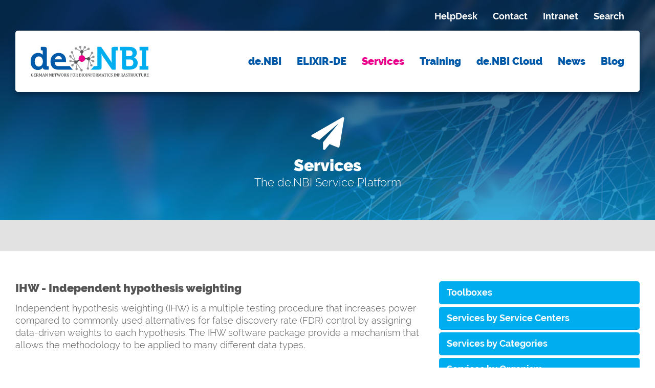

--- FILE ---
content_type: text/html; charset=utf-8
request_url: https://www.denbi.de/services/492-ihw-independent-hypothesis-weighting
body_size: 5292
content:
    <!DOCTYPE html>
<html lang="en">
<head>
	<meta charset="utf-8">
	<meta name="x-ua-compatible" content="IE=edge,chrome=1">
	<meta name="description" content="The 'German Network for Bioinformatics Infrastructure – de.NBI' is a national, academic and non-profit infrastructure supported by the Federal Ministry of Education and Research providing bioinformatics services to users in life sciences research and biomedicine in Germany and Europe. The partners organize training events, courses and summer schools on tools, standards and compute services provided by de.NBI to assist researchers to more effectively exploit their data.">
	<title>IHW - Independent hypothesis weighting</title>
	<link href="/templates/nbistandard/favicon.ico" rel="icon" type="image/vnd.microsoft.icon">
<link href="/media/vendor/joomla-custom-elements/css/joomla-alert.min.css?0.4.1" rel="stylesheet">
	<link href="/media/plg_system_jcepro/site/css/content.min.css?86aa0286b6232c4a5b58f892ce080277" rel="stylesheet">
	<link href="/templates/nbistandard/css/default.css?v=7" rel="stylesheet">
<script type="application/json" class="joomla-script-options new">{"joomla.jtext":{"ERROR":"Error","MESSAGE":"Message","NOTICE":"Notice","WARNING":"Warning","JCLOSE":"Close","JOK":"OK","JOPEN":"Open"},"system.paths":{"root":"","rootFull":"https:\/\/www.denbi.de\/","base":"","baseFull":"https:\/\/www.denbi.de\/"},"csrf.token":"511a866ff8197f12bfc4d1ffd400d1bd"}</script>
	<script src="/media/system/js/core.min.js?a3d8f8"></script>
	<script src="/media/vendor/webcomponentsjs/js/webcomponents-bundle.min.js?2.8.0" nomodule defer></script>
	<script src="/media/system/js/joomla-hidden-mail.min.js?80d9c7" type="module"></script>
	<script src="/media/system/js/messages.min.js?9a4811" type="module"></script>
	<script src="/templates/nbistandard/js/jquery-3.3.1.min.js"></script>
	<script src="/templates/nbistandard/js/denbi-base.js"></script>
	<script type="application/ld+json">{"@context":"https://schema.org","@graph":[{"@type":"Organization","@id":"https://www.denbi.de/#/schema/Organization/base","name":"de.NBI","url":"https://www.denbi.de/"},{"@type":"WebSite","@id":"https://www.denbi.de/#/schema/WebSite/base","url":"https://www.denbi.de/","name":"de.NBI","publisher":{"@id":"https://www.denbi.de/#/schema/Organization/base"}},{"@type":"WebPage","@id":"https://www.denbi.de/#/schema/WebPage/base","url":"https://www.denbi.de/services/492-ihw-independent-hypothesis-weighting","name":"IHW - Independent hypothesis weighting","description":"The 'German Network for Bioinformatics Infrastructure – de.NBI' is a national, academic and non-profit infrastructure supported by the Federal Ministry of Education and Research providing bioinformatics services to users in life sciences research and biomedicine in Germany and Europe. The partners organize training events, courses and summer schools on tools, standards and compute services provided by de.NBI to assist researchers to more effectively exploit their data.","isPartOf":{"@id":"https://www.denbi.de/#/schema/WebSite/base"},"about":{"@id":"https://www.denbi.de/#/schema/Organization/base"},"inLanguage":"en-GB"},{"@type":"Article","@id":"https://www.denbi.de/#/schema/com_content/article/492","name":"IHW - Independent hypothesis weighting","headline":"IHW - Independent hypothesis weighting","inLanguage":"en-GB","isPartOf":{"@id":"https://www.denbi.de/#/schema/WebPage/base"}}]}</script>

	<meta name="viewport" content="width=device-width, initial-scale=1.0, maximum-scale=1.0, user-scalable=0" />
	<link rel="apple-touch-icon-precomposed" href="/templates/nbistandard/images/apple-touch-icon-57x57-precomposed.png">
	<link rel="apple-touch-icon-precomposed" sizes="72x72" href="/templates/nbistandard/images/apple-touch-icon-72x72-precomposed.png">
	<link rel="apple-touch-icon-precomposed" sizes="114x114" href="/templates/nbistandard/images/apple-touch-icon-114x114-precomposed.png">
	<link rel="apple-touch-icon-precomposed" sizes="144x144" href="/templates/nbistandard/images/apple-touch-icon-144x144-precomposed.png">
<!--	<link rel="stylesheet" href="/media/vendor/fontawesome-free/css/fontawesome.css">  -->
	<!--[if lte IE 8]>
		<script src="http://html5shim.googlecode.com/svn/trunk/html5.js"></script>
			<![endif]-->

</head>
 
<body id="default">
   
<!-- Matomo -->
<script type="text/javascript">
  var _paq = _paq || [];
  /* tracker methods like "setCustomDimension" should be called before "trackPageView" */
  _paq.push(['trackPageView']);
  _paq.push(['enableLinkTracking']);
  (function() {
    var u="//piwik.cebitec.uni-bielefeld.de/";
    _paq.push(['setTrackerUrl', u+'piwik.php']);
    _paq.push(['setSiteId', '6']);
    var d=document, g=d.createElement('script'), s=d.getElementsByTagName('script')[0];
    g.type='text/javascript'; g.async=true; g.defer=true; g.src=u+'piwik.js'; s.parentNode.insertBefore(g,s);
  })();
</script>
<!-- End Matomo Code -->

<noscript>
<!-- Matomo Image Tracker-->
<img src="https://piwik.cebitec.uni-bielefeld.de/piwik.php?idsite=6&amp;rec=1" style="border:0" alt="" />
<!-- End Matomo -->
</noscript>
   
    <!-- header start -->
    <header role="banner" class="header portal-header" onload="header">
        <div class="wrapper clear ">

            <section class="meta-navigation">
                                <div class="meta-navi">
                    <ul class="nav menu">
<li class="item-109"><a href="/helpdesk" >HelpDesk</a></li><li class="item-110"><a href="/contact" >Contact</a></li><li class="item-248"><a href="https://docs.denbi.de/" target="_blank" rel="noopener noreferrer">Intranet</a></li><li class="item-486"><a href="/search" >Search</a></li></ul>
 
                </div>
                            </section>
            
            <section class="main-navigation">
                <article class="portal-logo">
                    <a href="/" title="de.NBI – German Network for Bioinformatics Infrastructure"><figure><img src="/templates/nbistandard/img/denbi-logo-color.svg" alt="de.NBI – German Network for Bioinformatics Infrastructure" /><figcaption><abbr title="German Network for Bioinformatics Infrastructure">de.NBI</abbr></figcaption></figure></a>
                </article>
                
                <nav role="navigation">

                                        <div>
                    <input type="checkbox" id="checkbox-menu0" />
                    <label for="checkbox-menu0">Menu</label>
                        <ul class="nav menu">
<li class="item-102"><a href="/about" >de.NBI</a></li><li class="item-326"><a href="/elixir-de" >ELIXIR-DE</a></li><li class="item-103 current active"><a href="/services" aria-current="location">Services</a></li><li class="item-104"><a href="/training" >Training</a></li><li class="item-105"><a href="/cloud" >de.NBI Cloud</a></li><li class="item-107"><a href="/news" >News</a></li><li class="item-455"><a href="/blog" >Blog</a></li></ul>
 
                    </div>
                                </nav>
            </section>
            
            <section class="stage-follow">
                <article>
                                            <div >
                            
<div id="mod-custom116" class="mod-custom custom">
    <p><img src="/images/Symbole/symbol-service.png" alt="" height="75" /></p>
<h2>Services</h2>
<h3>The de.NBI Service Platform</h3></div>
 
                        </div>
                                    </article>
            </section>
        </div>
    </header>
    <!-- header end -->

    <!-- main start -->
    <main role="main">       
        <div class="breadcrumb">      
            <div class="wrapper">    
                    
                <section>
                    <article>
                    
                                            </article>
                </section>
                    
            </div>
        </div>
        <div class="columnset clear">
            <div class="wrapper">
        
                <div class="main-content">                    
                    <section>                        
                        <article>
                            <div id="system-message-container" aria-live="polite"></div>

                            <div class="com-content-article item-page">
    <meta itemprop="inLanguage" content="en-GB">
    
    
        
        
    
    
        
                                                <div class="com-content-article__body">
        <h3><span data-sheets-value="{&quot;1&quot;:2,&quot;2&quot;:&quot;Independent hypothesis weighting (IHW) is a multiple testing procedure that increases power compared to commonly used alternatives for false discovery rate (FDR) control by assigning data-driven weights to each hypothesis.  The IHW software package provide a mechanism that allows the methodology to be applied to many different data types.&quot;}" data-sheets-userformat="{&quot;2&quot;:897,&quot;3&quot;:{&quot;1&quot;:0},&quot;10&quot;:1,&quot;11&quot;:4,&quot;12&quot;:0}">IHW - Independent hypothesis weighting<br /></span></h3>
<p><span data-sheets-value="{&quot;1&quot;:2,&quot;2&quot;:&quot;Independent hypothesis weighting (IHW) is a multiple testing procedure that increases power compared to commonly used alternatives for false discovery rate (FDR) control by assigning data-driven weights to each hypothesis.  The IHW software package provide a mechanism that allows the methodology to be applied to many different data types.&quot;}" data-sheets-userformat="{&quot;2&quot;:897,&quot;3&quot;:{&quot;1&quot;:0},&quot;10&quot;:1,&quot;11&quot;:4,&quot;12&quot;:0}">Independent hypothesis weighting (IHW) is a multiple testing procedure that increases power compared to commonly used alternatives for false discovery rate (FDR) control by assigning data-driven weights to each hypothesis. The IHW software package provide a mechanism that allows the methodology to be applied to many different data types.</span><br /><br /><br /><a href="http://bioconductor.org/packages/IHW/">Website<br /></a><span id="cloak0439585817f6d4d69e64f52668d12d5a"><joomla-hidden-mail  is-link="1" is-email="0" first="d2h1YmVy" last="ZW1ibC5kZQ==" text="Q29udGFjdA==" base="" >This email address is being protected from spambots. You need JavaScript enabled to view it.</joomla-hidden-mail></span></p>
<p>Funding: <span data-sheets-value="{&quot;1&quot;:2,&quot;2&quot;:&quot;Neither development nor maintenance funded by de.NBI&quot;}" data-sheets-userformat="{&quot;2&quot;:13185,&quot;3&quot;:{&quot;1&quot;:0},&quot;10&quot;:1,&quot;11&quot;:4,&quot;12&quot;:0,&quot;15&quot;:&quot;Arial&quot;,&quot;16&quot;:10}">Neither development nor maintenance funded by de.NBI</span></p>     </div>

                                                                    <ul class="tags list-inline">
                                                                    <li class="list-inline-item tag-19 tag-list0">
                    <a href="/services-according-to-service-centers/heidelberg-center-for-human-bioinformatics-hd-hub" class="btn btn-sm label label-info">
                        Heidelberg Center for Human Bioinformatics (HD-HuB) Service                    </a>
                </li>
                                                                                <li class="list-inline-item tag-24 tag-list1">
                    <a href="/categories/transcriptomics" class="btn btn-sm label label-info">
                        Transcriptomics                    </a>
                </li>
                                                                                <li class="list-inline-item tag-33 tag-list2">
                    <a href="/organism-of-interest/tools-for-human-data" class="btn btn-sm label label-info">
                        Tools for Human Data                    </a>
                </li>
                                                                                <li class="list-inline-item tag-34 tag-list3">
                    <a href="/organism-of-interest/tools-for-microbial-data" class="btn btn-sm label label-info">
                        Tools for Microbial Data                    </a>
                </li>
                                                                                <li class="list-inline-item tag-35 tag-list4">
                    <a href="/organism-of-interest/tools-for-plant-data" class="btn btn-sm label label-info">
                        Tools for Plant Data                    </a>
                </li>
                                                                                <li class="list-inline-item tag-36 tag-list5">
                    <a href="/component/tags/tag/tool" class="btn btn-sm label label-info">
                        All Services                    </a>
                </li>
                        </ul>
                    
                                        </div>                        
                        </article>                        
                    </section>
                    <section>
                                            </section>
                </div>
                <!-- aside start -->
                <aside role="complementary">
                    
                    <section>
                     
                                               <div class="aside-navigation">
                            <ul class="nav menu">
<li class="item-571"><a href="/toolboxes" >Toolboxes</a></li><li class="item-225 parent"><a href="/services-according-to-service-centers" >Services by Service Centers</a></li><li class="item-199 parent"><a href="/categories" >Services by Categories</a></li><li class="item-204 parent"><a href="/organism-of-interest" >Services by Organism</a></li><li class="item-318"><a href="/industrial-forum-services" >Industrial Forum Services</a></li><li class="item-202"><a href="/bio-tools" >bio.tools</a></li><li class="item-203"><a href="/service-table" >Competence Areas</a></li><li class="item-302"><a href="https://www.denbi.de/images/Service/deNBI_ELIXIR_DE_Guidelines_ServiceSelectionDeselectionProcess_20250707.pdf" >Guidelines for Service Selection</a></li><li class="item-373"><a href="https://www.denbi.de/images/Service/20210624_KPI_Cheat_Sheet_doi.pdf" >Service category-specific KPI</a></li></ul>
 
                        </div>
                       
                    </section>
                    
                    <section class="aside-teaser">
                        <article>
                       
                            <div >
                             


<div class="custom" >
	<!-- START: Articles Anywhere --><h3>The de.NBI Service Platform</h3>
<p>The de.NBI services include, among others, the analysis of high-throughput genomics, transcriptomics and proteomics data, as well as bioinformatics and statistical support for research projects, algorithm development, and access to computational resources.</p>
<p>If you need further information on a tool, pipeline or database, or if you require consulting services or if you would like to provide feedback on our services, please contact us!</p>
<p><a class="button btn-second" href="mailto:contact@denbi.de">Write <strong>email</strong></a></p><!-- END: Articles Anywhere --><div class="teaser-image" ></div>
</div>
 
                            </div>
                                                    </article>
                    </section>
                                            </article>
                    </section>
                                              </article>
                    </section>
                    
                </aside>
                <!-- aside end -->
                
            </div>
        </div> 
    
    </main>
    <!-- main end -->

   

  <!-- footer start -->
    <footer role="contentinfo">
        
        <div class="footer-colset">
            <div class="wrapper">
                <section class="clear">
                            
                    <article class="footer-menu clear">
    
                        <div class="dropdown-menu">

                                                        <div class="footer-one">
                            <input type="checkbox" id="checkbox-menu1" />
                            <label for="checkbox-menu1">de.NBI</label>
                                <ul class="nav menu">
<li class="item-102"><a href="/about" >de.NBI</a></li><li class="item-326"><a href="/elixir-de" >ELIXIR-DE</a></li><li class="item-103 current active"><a href="/services" aria-current="location">Services</a></li><li class="item-104"><a href="/training" >Training</a></li><li class="item-105"><a href="/cloud" >de.NBI Cloud</a></li><li class="item-107"><a href="/news" >News</a></li><li class="item-455"><a href="/blog" >Blog</a></li></ul>

                            </div>
                                                    </div>
                        
                        <div class="dropdown-menu dm-color-prestige">
                                                        <div class="footer-two">
                            <input type="checkbox" id="checkbox-menu2" />
                            <label for="checkbox-menu2">Support</label>
                                <ul class="nav menu">
<li class="item-127"><a href="https://www.denbi.de/" >Home</a></li><li class="item-128"><a href="/help" >Helpdesk</a></li><li class="item-129"><a href="/contact-us" >Contact</a></li><li class="item-255"><a href="https://docs.denbi.de/" >Intranet</a></li><li class="item-130"><a href="/download" >Downloads</a></li><li class="item-132"><a href="/privacy-policy" >Privacy Policy</a></li><li class="item-133"><a href="/imprint" >Imprint</a></li></ul>
 
                            </div>
                                                </div>
    
                    </article>

                    <article>
                        <address>
                            <a href="/" title="de.NBI – German Network for Bioinformatics Infrastructure" class="footer-logo" title="de.NBI – German Network for Bioinformatics Infrastructure"><img src="/templates/nbistandard/img/denbi-logo-white.svg" border="0" alt="de.NBI – German Network for Bioinformatics Infrastructure" /></a>
                            <p><a class="button btn-third" href="mailto:contact@denbi.de"><strong>contact</strong>@denbi.de</a> <a class="button btn-first twitter-button" href="https://twitter.com/denbioffice" target="_blank"><img src="/templates/nbistandard/img/icon-twitter.svg" alt="Follow us on twitter" /></a></p>
                            <p>The German Network for Bioinformatics Infrastructure – <strong>de.NBI</strong> is a national infrastructure supported by the Federal Ministry of Education and Research.</p>

                        </address>
                    </article>

<!--
                    <article>
                        <div class="twitter-widget">
                            <div class="twitter-header">
                                <a href="https://twitter.com/denbioffice" target="_blank"><img src="/templates/nbistandard/img/icon-twitter.svg" alt="Follow us on twitter" /> Follow us</a>
                                <h3>Tweets</h3>
                            </div>
                            <div class="twitter-frame">
                                <a class="twitter-timeline" data-lang="en" data-dnt="true" data-tweet-limit="10" data-chrome="nofooter transparent noheader" data-link-color="#005aa9" data-border-color="#CECECE" href="https://twitter.com/denbiOffice?ref_src=twsrc%5Etfw">Tweets by denbiOffice</a>
                                <script async src="https://platform.twitter.com/widgets.js" charset="utf-8"></script>
                            </div>
                        </div>
                    </article>
-->

                </section>
            </div>
        </div>
        
        <div class="footer-copy">
            <div class="wrapper">
                <div class="sponsorship">
                    <a href="https://www.bmbf.de" target="_blank"><img class="logo-bmbf" src="/templates/nbistandard/img/logo-bmbf.svg" alt="Bundesministerium für Bildung und Forschung" /></a>
                    <a href="https://www.elixir-europe.org/about-us/who-we-are/nodes/germany" target="_blank"><img class="logo-ELIXIR-DE" src="/images/About/ELIXIR/ELIXIR_germany_logo.jpg" alt="ELIXIR-Germany" width ="150px"/></a>
                </div>
                <small>
                    &copy; <time>2026</time> <strong>de.NBI</strong> – All Rights Reserved.
                    <span class="legal-links"><a href="/imprint">Imprint</a> <a href="/privacy-policy">Privacy Policy</a></span>
                </small>
            </div>
        </div>
        
    </footer>
    <!-- footer end -->

</body>

</html>


--- FILE ---
content_type: text/javascript
request_url: https://www.denbi.de/templates/nbistandard/js/denbi-base.js
body_size: 454
content:
 /*----------------------------------------------------------------------
build in: 05 2018
copyright: KMD Medien GmbH – www.kmd.de
----------------------------------------------------------------------*/


/*----------------------------------------------------------------------
header onScroll function
----------------------------------------------------------------------*/

$(function() {
    var header = $(".header");
    $(window).scroll(function() {    
        var scroll = $(window).scrollTop();
    
        if (scroll >= 1) {
            header.removeClass('header').addClass("header-onscroll");
        } else {
            header.removeClass("header-onscroll").addClass('header');
        }
    });
});


/*----------------------------------------------------------------------
random load banner-images
----------------------------------------------------------------------*/

$(document).ready(function() {

    var bgArray = ['header-001.png', 'header-002.png', 'header-003.png', 'header-004.png', 'header-005.png'];
    var path = '/de-nbi/templates/nbimaster/img/background/';
    var bg = bgArray[Math.floor(Math.random() * bgArray.length)];

    $('.random-header-image').css('background-image', 'url('+ path+bg + ')');

}); 

  




--- FILE ---
content_type: image/svg+xml
request_url: https://www.denbi.de/templates/nbistandard/img/denbi-logo-white.svg
body_size: 50672
content:
<?xml version="1.0" encoding="utf-8"?>
<!-- Generator: Adobe Illustrator 13.0.0, SVG Export Plug-In . SVG Version: 6.00 Build 14948)  -->
<!DOCTYPE svg PUBLIC "-//W3C//DTD SVG 1.1//EN" "http://www.w3.org/Graphics/SVG/1.1/DTD/svg11.dtd">
<svg version="1.1" id="Ebene_1" xmlns="http://www.w3.org/2000/svg" xmlns:xlink="http://www.w3.org/1999/xlink" x="0px" y="0px"
	 width="354.332px" height="91.896px" viewBox="0 0 354.332 91.896" enable-background="new 0 0 354.332 91.896"
	 xml:space="preserve">
<path fill="#FFFFFF" d="M48.72,59.09V9.794c0-4.515-2.018-6.531-6.535-6.531H30.56v10.38h3.841c1.342,0,2.111,0.672,2.111,2.112
	v8.647c0,1.634,0.101,2.884,0.101,2.884h-0.194c0,0-3.461-5.959-14.124-5.959C9.32,21.327,0,31.419,0,46.986
	c0,15.183,8.553,25.656,21.815,25.659c11.243,0,15.279-7.978,15.279-7.978h0.193v1.824c0,2.884,1.631,4.998,6.053,4.998h11.239
	V61.205h-3.742C49.488,61.205,48.72,60.439,48.72,59.09z M24.506,62.359c-7.208,0-12.111-6.053-12.111-15.373
	c0-9.707,5.578-15.182,12.3-15.182c8.171,0,12.112,7.493,12.112,15.085C36.807,57.75,30.847,62.359,24.506,62.359z M242.895,9.794
	v31.23c0,3.938,0.674,9.608,0.674,9.608h-0.191c0,0-2.979-5.67-5.672-9.608L211.854,3.26h-11.338v55.447
	c0,1.311-0.74,2.018-2.013,2.058v-0.008h-8.346c-2.601,4.104-5.873,7.729-9.668,10.732h26.073c4.613,0,6.531-1.924,6.531-6.535
	V33.821c0-3.941-0.668-9.61-0.668-9.61h0.188c0,0,2.979,5.769,5.672,9.61l25.942,37.67h11.244V16.042
	c0-1.343,0.769-2.111,2.114-2.111h4.132V3.26h-12.291C244.816,3.26,242.895,5.281,242.895,9.794z M310.547,35.643v-0.189
	c4.135-2.115,8.264-7.014,8.264-14.604c0-11.244-8.84-17.591-21.139-17.591h-29.504v10.669h6.246v51.026
	c0,4.611,2.016,6.534,6.533,6.534h17.012c12.686,0,23.545-6.152,23.545-19.798C321.504,44.773,317.949,37.854,310.547,35.643z
	 M287.006,13.93h10.574c5.572,0,8.453,3.557,8.453,8.455c0,4.901-2.983,8.743-8.268,8.743h-10.76V13.93z M298.922,60.823h-9.803
	c-1.348,0-2.118-0.769-2.117-2.115V41.125h11.92c6.05,0,9.607,4.131,9.607,9.801C308.529,56.689,305.068,60.823,298.922,60.823z
	 M353.656,60.823h-6.828V13.928h6.828V3.26h-26.569v10.669h7.827v46.895h-7.827V71.49h26.569V60.823z M83.083,71.63
	c0.803,0,1.58-0.01,2.349-0.021l41.931,0.007l-0.187-0.138c-3.789-3.002-7.058-6.625-9.654-10.724H81.291
	c-5.758-0.63-8.17-3.943-9.028-11.655h33.827c0,0,0.287-3.076,0.287-4.519c0-12.976-7.684-23.256-21.714-23.256
	c-14.704,0-24.894,10.571-24.894,25.658C59.769,60.918,66.847,71.63,83.083,71.63z M84.663,30.745c4.998,0,9.033,4.037,9.221,9.897
	H72.65C73.994,34.493,78.416,30.745,84.663,30.745z M5.66,88.155c0.234,0.06,0.402,0.136,0.504,0.229
	c0.103,0.094,0.173,0.228,0.213,0.396c0.041,0.171,0.062,0.446,0.062,0.83v0.382c0,0.455-0.122,0.792-0.364,1.011
	c-0.242,0.223-0.614,0.329-1.117,0.329c-0.471,0-0.869-0.146-1.193-0.45c-0.323-0.3-0.567-0.743-0.731-1.337
	c-0.162-0.592-0.245-1.305-0.245-2.139c0-0.825,0.097-1.525,0.291-2.104c0.194-0.58,0.464-1.018,0.812-1.317
	c0.35-0.298,0.756-0.445,1.221-0.445c0.336,0,0.613,0.046,0.832,0.139c0.219,0.093,0.407,0.242,0.564,0.46
	c0.158,0.212,0.294,0.512,0.409,0.896h0.633v-1.756c-0.448-0.11-0.855-0.188-1.22-0.232c-0.368-0.043-0.748-0.063-1.143-0.063
	c-0.753,0-1.409,0.185-1.966,0.553c-0.556,0.368-0.986,0.895-1.283,1.578c-0.298,0.687-0.446,1.481-0.446,2.39
	c0,1.455,0.272,2.554,0.816,3.288c0.545,0.738,1.356,1.107,2.432,1.107c0.393,0,0.739-0.04,1.04-0.122
	c0.303-0.08,0.593-0.206,0.869-0.376l0.466,0.498l0.498-0.134l-0.001-2.22c0-0.261,0.006-0.463,0.021-0.607
	c0.016-0.141,0.042-0.261,0.083-0.358c0.04-0.1,0.099-0.181,0.176-0.246c0.076-0.066,0.192-0.124,0.345-0.177v-0.312H5.66V88.155z
	 M14.688,90.214c-0.048,0.154-0.11,0.3-0.182,0.438c-0.073,0.143-0.155,0.255-0.249,0.343c-0.094,0.087-0.205,0.152-0.334,0.188
	c-0.131,0.034-0.3,0.054-0.508,0.054H11.43v-3.682h1.366c0.2,0,0.349,0.024,0.45,0.079c0.1,0.054,0.186,0.149,0.258,0.278
	c0.071,0.13,0.137,0.321,0.197,0.577h0.601v-2.451h-0.601c-0.063,0.275-0.131,0.476-0.199,0.603
	c-0.073,0.126-0.16,0.217-0.267,0.271c-0.106,0.054-0.252,0.08-0.439,0.08H11.43v-3.345h2.017c0.166,0,0.309,0.011,0.429,0.034
	c0.119,0.024,0.222,0.068,0.308,0.131c0.088,0.065,0.168,0.15,0.24,0.255c0.072,0.105,0.142,0.239,0.211,0.396
	c0.067,0.157,0.133,0.339,0.198,0.548h0.625v-1.928H9.49v0.312c0.197,0.055,0.334,0.104,0.416,0.146
	c0.08,0.045,0.145,0.107,0.194,0.183c0.049,0.073,0.084,0.176,0.105,0.312c0.021,0.134,0.032,0.348,0.032,0.644v5.521
	c0,0.313-0.014,0.549-0.041,0.7c-0.029,0.155-0.087,0.27-0.177,0.354c-0.089,0.083-0.265,0.16-0.529,0.229v0.312h5.91l0.121-2.237
	h-0.632C14.805,89.844,14.738,90.065,14.688,90.214z M23.501,90.937c-0.12-0.161-0.264-0.394-0.429-0.701l-0.574-1.047
	c-0.225-0.418-0.43-0.729-0.616-0.923c-0.184-0.198-0.407-0.352-0.667-0.455v-0.055c0.642-0.229,1.124-0.551,1.446-0.958
	c0.32-0.406,0.481-0.9,0.481-1.484c0-0.765-0.247-1.327-0.74-1.688c-0.493-0.358-1.238-0.542-2.234-0.542h-3.159v0.312
	c0.196,0.052,0.334,0.103,0.415,0.147s0.146,0.107,0.194,0.183c0.049,0.073,0.084,0.176,0.105,0.312
	c0.021,0.134,0.032,0.349,0.032,0.643v5.521c0,0.313-0.014,0.549-0.041,0.7c-0.029,0.155-0.086,0.27-0.176,0.354
	c-0.09,0.083-0.266,0.16-0.53,0.229v0.312h2.694v-0.312c-0.196-0.055-0.334-0.105-0.416-0.15c-0.08-0.046-0.144-0.103-0.19-0.173
	c-0.046-0.071-0.083-0.173-0.105-0.312c-0.023-0.141-0.036-0.359-0.036-0.666v-2.165h0.701c0.209,0,0.365,0.011,0.469,0.031
	c0.105,0.026,0.202,0.069,0.294,0.132c0.091,0.057,0.192,0.169,0.299,0.319c0.109,0.153,0.248,0.395,0.419,0.715l0.561,1.064
	c0.142,0.269,0.284,0.532,0.429,0.791c0.145,0.26,0.298,0.502,0.459,0.729h1.769v-0.312c-0.204-0.035-0.368-0.096-0.492-0.18
	C23.74,91.221,23.619,91.099,23.501,90.937z M20.576,87.38c-0.229,0.057-0.529,0.081-0.899,0.081h-0.722v-3.792
	c0.238-0.016,0.55-0.023,0.933-0.022c0.477,0,0.855,0.067,1.137,0.21c0.28,0.138,0.489,0.342,0.628,0.61
	c0.138,0.271,0.207,0.605,0.207,1.011c0,0.385-0.058,0.712-0.175,0.979c-0.117,0.268-0.274,0.476-0.47,0.621
	C21.019,87.229,20.806,87.328,20.576,87.38z M29.623,89.292l-2.241-6.211h-2.277v0.312c0.195,0.052,0.334,0.103,0.414,0.147
	c0.081,0.045,0.146,0.107,0.195,0.183c0.048,0.073,0.084,0.176,0.105,0.312c0.021,0.133,0.031,0.348,0.031,0.642v5.521
	c0,0.313-0.014,0.548-0.041,0.7c-0.028,0.155-0.086,0.27-0.176,0.354c-0.09,0.082-0.266,0.161-0.529,0.229v0.31h2.329v-0.312
	c-0.195-0.047-0.337-0.1-0.424-0.151c-0.088-0.048-0.153-0.116-0.198-0.189c-0.045-0.078-0.076-0.181-0.096-0.312
	c-0.019-0.132-0.029-0.342-0.029-0.625v-2.339c0-0.719-0.008-1.418-0.028-2.103c-0.019-0.679-0.039-1.148-0.06-1.407h0.107
	l2.349,6.426h0.734l2.527-6.323h0.108c-0.025,0.246-0.047,0.695-0.065,1.351c-0.02,0.656-0.029,1.306-0.029,1.95v2.444
	c0,0.343-0.018,0.589-0.052,0.739c-0.035,0.15-0.097,0.263-0.192,0.339c-0.093,0.076-0.261,0.141-0.503,0.203v0.31h2.661v-0.312
	c-0.195-0.047-0.337-0.1-0.424-0.151c-0.088-0.048-0.154-0.116-0.198-0.189c-0.046-0.078-0.076-0.181-0.096-0.312
	c-0.019-0.132-0.029-0.342-0.029-0.625v-5.521c0-0.296,0.012-0.51,0.035-0.65c0.023-0.138,0.06-0.246,0.108-0.315
	c0.05-0.071,0.115-0.128,0.198-0.176c0.083-0.047,0.217-0.094,0.405-0.142v-0.002h0.002v-0.312h-2.158L29.623,89.292z M42.3,90.857
	c-0.08-0.173-0.169-0.427-0.271-0.759l-2.17-7.116h-1.008l-2.662,7.062c-0.166,0.443-0.338,0.785-0.514,1.021
	c-0.178,0.239-0.384,0.376-0.623,0.415v0.312h2.725V91.48c-0.267-0.039-0.466-0.116-0.596-0.234
	c-0.13-0.121-0.195-0.306-0.195-0.562c0-0.127,0.018-0.277,0.052-0.439c0.034-0.161,0.107-0.403,0.217-0.716l0.218-0.625h2.974
	l0.235,0.823c0.064,0.209,0.113,0.394,0.147,0.562c0.034,0.167,0.051,0.325,0.051,0.472c0,0.15-0.025,0.272-0.076,0.364
	c-0.051,0.095-0.129,0.162-0.233,0.214c-0.104,0.053-0.263,0.101-0.475,0.143v0.312h2.941v-0.312
	c-0.191-0.046-0.343-0.12-0.453-0.217C42.474,91.169,42.379,91.033,42.3,90.857z M37.644,88.349l1.455-4.116l1.213,4.116H37.644z
	 M49.051,83.394c0.194,0.052,0.332,0.103,0.411,0.147s0.141,0.106,0.185,0.179c0.045,0.071,0.075,0.174,0.093,0.312
	c0.016,0.136,0.026,0.351,0.026,0.646v1.342c0,0.62,0.007,1.316,0.024,2.088c0.018,0.775,0.037,1.289,0.058,1.549h-0.082
	c-0.11-0.238-0.219-0.454-0.323-0.646c-0.105-0.189-0.234-0.41-0.386-0.669l-3.153-5.261h-1.997v0.312
	c0.195,0.052,0.333,0.103,0.415,0.147c0.081,0.045,0.146,0.107,0.194,0.183c0.048,0.073,0.084,0.176,0.105,0.312
	c0.02,0.134,0.032,0.348,0.032,0.642v5.521c0,0.313-0.015,0.549-0.041,0.7c-0.03,0.155-0.087,0.27-0.177,0.354
	c-0.089,0.082-0.264,0.161-0.529,0.229v0.31h2.329v-0.312c-0.195-0.047-0.337-0.1-0.424-0.151c-0.086-0.048-0.152-0.116-0.198-0.189
	c-0.044-0.078-0.076-0.181-0.096-0.312c-0.018-0.132-0.028-0.342-0.028-0.625v-1.307c0-0.851-0.007-1.706-0.019-2.562
	c-0.013-0.854-0.034-1.449-0.064-1.774h0.108c0.082,0.166,0.168,0.333,0.262,0.504c0.095,0.17,0.251,0.442,0.473,0.812l3.556,5.962
	h0.797v-7.152c0-0.313,0.014-0.533,0.038-0.673c0.026-0.137,0.063-0.239,0.113-0.307c0.047-0.067,0.111-0.123,0.19-0.166
	c0.078-0.042,0.214-0.089,0.405-0.142v-0.312h-2.297V83.394z M60.826,83.394c0.195,0.052,0.332,0.103,0.411,0.147
	c0.079,0.045,0.142,0.106,0.186,0.179c0.045,0.071,0.075,0.174,0.093,0.312c0.016,0.136,0.025,0.351,0.025,0.646v1.342
	c0,0.62,0.008,1.316,0.025,2.088c0.018,0.775,0.037,1.289,0.058,1.549h-0.083c-0.11-0.238-0.218-0.454-0.322-0.646
	c-0.105-0.189-0.235-0.41-0.387-0.669l-3.151-5.261h-1.999v0.312c0.197,0.052,0.334,0.103,0.416,0.147
	c0.081,0.045,0.145,0.107,0.193,0.183c0.049,0.073,0.084,0.176,0.105,0.312c0.021,0.134,0.033,0.348,0.033,0.642v5.521
	c0,0.313-0.015,0.549-0.042,0.7c-0.028,0.155-0.086,0.27-0.176,0.354c-0.089,0.082-0.264,0.161-0.53,0.229v0.31h2.33v-0.312
	c-0.195-0.047-0.337-0.1-0.424-0.151c-0.087-0.048-0.153-0.116-0.198-0.189c-0.044-0.078-0.077-0.181-0.096-0.312
	c-0.018-0.132-0.028-0.342-0.028-0.625v-1.307c0-0.851-0.007-1.706-0.019-2.562c-0.013-0.854-0.034-1.449-0.064-1.774h0.108
	c0.082,0.166,0.168,0.333,0.261,0.504c0.095,0.17,0.252,0.442,0.474,0.812l3.555,5.962h0.798v-7.152
	c0-0.313,0.013-0.533,0.038-0.673c0.026-0.137,0.063-0.239,0.112-0.307c0.048-0.067,0.111-0.123,0.191-0.166
	c0.078-0.042,0.213-0.089,0.405-0.142v-0.312h-2.298V83.394z M69.802,90.214c-0.048,0.154-0.11,0.3-0.182,0.438
	c-0.072,0.143-0.155,0.255-0.248,0.343c-0.095,0.087-0.205,0.152-0.335,0.188c-0.131,0.034-0.3,0.054-0.508,0.054h-1.985v-3.682
	h1.365c0.2,0,0.35,0.024,0.451,0.079c0.099,0.054,0.186,0.149,0.259,0.278c0.07,0.13,0.136,0.321,0.196,0.577h0.601v-2.451h-0.601
	c-0.063,0.275-0.131,0.476-0.2,0.603c-0.072,0.126-0.16,0.217-0.265,0.271c-0.107,0.054-0.253,0.08-0.441,0.08h-1.365v-3.345h2.017
	c0.167,0,0.309,0.011,0.428,0.034c0.12,0.024,0.223,0.068,0.31,0.131c0.087,0.065,0.167,0.15,0.24,0.255
	c0.07,0.105,0.141,0.239,0.21,0.396c0.068,0.157,0.134,0.339,0.197,0.548h0.626v-1.928l-5.967-0.003v0.312
	c0.196,0.052,0.334,0.103,0.415,0.147s0.146,0.107,0.194,0.183c0.049,0.073,0.084,0.176,0.105,0.312
	c0.02,0.134,0.032,0.348,0.032,0.643v5.521c0,0.312-0.015,0.549-0.041,0.7c-0.029,0.155-0.086,0.27-0.177,0.354
	c-0.089,0.083-0.265,0.16-0.529,0.229v0.312h5.91l0.121-2.236h-0.632C69.919,89.844,69.852,90.065,69.802,90.214z M71.771,85.312
	h0.632c0.081-0.344,0.166-0.622,0.259-0.849c0.092-0.224,0.193-0.397,0.303-0.518c0.11-0.121,0.23-0.2,0.361-0.239
	c0.129-0.038,0.294-0.058,0.494-0.058h0.804v6.536c0,0.255-0.011,0.445-0.035,0.58c-0.024,0.129-0.055,0.234-0.096,0.312
	c-0.04,0.077-0.091,0.137-0.153,0.188c-0.06,0.05-0.141,0.091-0.239,0.126c-0.098,0.034-0.211,0.065-0.339,0.097V91.8h2.917v-0.311
	c-0.208-0.046-0.362-0.095-0.459-0.146c-0.097-0.049-0.174-0.114-0.233-0.201c-0.057-0.085-0.1-0.205-0.128-0.354
	c-0.026-0.151-0.041-0.349-0.041-0.599v-6.536h0.812c0.233,0,0.409,0.02,0.525,0.068c0.118,0.048,0.227,0.125,0.329,0.235
	c0.103,0.109,0.199,0.271,0.291,0.483c0.09,0.213,0.183,0.502,0.277,0.868h0.626v-2.225h-6.906L71.771,85.312z M88.635,83.393
	c0.252,0.043,0.432,0.122,0.539,0.232c0.109,0.118,0.163,0.306,0.163,0.562c0,0.252-0.09,0.673-0.273,1.268l-1.507,4.869
	l-1.665-7.245h-1.074l-2.055,7.236l-1.281-5.041c-0.068-0.257-0.122-0.491-0.161-0.695c-0.038-0.205-0.057-0.381-0.057-0.529
	c0-0.184,0.051-0.324,0.155-0.429c0.105-0.101,0.289-0.177,0.552-0.229v-0.312h-2.73v0.312c0.139,0.039,0.247,0.084,0.322,0.139
	c0.074,0.049,0.144,0.131,0.206,0.235c0.065,0.104,0.128,0.249,0.192,0.432s0.134,0.42,0.211,0.708l1.856,6.933h1.035l2.042-7.131
	l1.762,7.134h0.913l2.324-6.89c0.11-0.325,0.206-0.583,0.29-0.771c0.082-0.196,0.159-0.334,0.229-0.429
	c0.071-0.091,0.144-0.164,0.221-0.216c0.078-0.055,0.179-0.103,0.307-0.146V83.08h-2.516V83.393z M97.109,83.486
	c-0.516-0.333-1.154-0.501-1.911-0.501c-0.711,0-1.336,0.178-1.874,0.532c-0.538,0.356-0.952,0.874-1.241,1.555
	c-0.29,0.678-0.435,1.495-0.435,2.443c0,0.769,0.083,1.43,0.246,1.983c0.164,0.549,0.396,1.007,0.695,1.361
	c0.301,0.354,0.66,0.617,1.08,0.785c0.418,0.168,0.884,0.252,1.393,0.252c0.724,0,1.357-0.169,1.9-0.506
	c0.543-0.345,0.963-0.853,1.261-1.538c0.299-0.686,0.447-1.525,0.447-2.521c0-0.932-0.132-1.723-0.393-2.371
	C98.015,84.311,97.626,83.82,97.109,83.486z M97.112,89.593c-0.163,0.57-0.405,1.005-0.728,1.3c-0.324,0.295-0.718,0.44-1.181,0.44
	c-0.732,0-1.288-0.338-1.67-1.021c-0.381-0.679-0.57-1.67-0.57-2.979c0-0.574,0.042-1.098,0.125-1.562
	c0.083-0.468,0.214-0.866,0.395-1.195c0.182-0.33,0.409-0.584,0.685-0.764c0.273-0.183,0.601-0.271,0.984-0.271
	c0.435,0,0.816,0.143,1.143,0.415c0.328,0.276,0.586,0.721,0.775,1.331c0.189,0.614,0.284,1.38,0.284,2.308
	C97.354,88.358,97.274,89.024,97.112,89.593z M106.693,90.937c-0.12-0.161-0.263-0.394-0.429-0.701l-0.573-1.047
	c-0.226-0.418-0.43-0.729-0.617-0.923c-0.184-0.198-0.407-0.352-0.666-0.455v-0.055c0.641-0.229,1.123-0.551,1.445-0.958
	c0.321-0.406,0.482-0.9,0.482-1.484c0-0.765-0.248-1.327-0.741-1.688c-0.493-0.358-1.238-0.542-2.233-0.542h-3.16v0.312
	c0.196,0.052,0.334,0.103,0.416,0.147c0.08,0.045,0.145,0.107,0.193,0.183c0.049,0.073,0.084,0.176,0.105,0.312
	c0.021,0.134,0.032,0.349,0.032,0.643v5.521c0,0.313-0.014,0.549-0.041,0.7c-0.029,0.155-0.086,0.27-0.176,0.354
	c-0.089,0.083-0.266,0.16-0.53,0.229v0.312h2.693v-0.312c-0.196-0.055-0.334-0.105-0.416-0.15c-0.079-0.046-0.144-0.103-0.19-0.173
	c-0.047-0.071-0.083-0.173-0.105-0.312c-0.022-0.141-0.035-0.359-0.035-0.666v-2.165h0.7c0.21,0,0.366,0.011,0.47,0.031
	c0.105,0.026,0.202,0.069,0.294,0.132c0.092,0.057,0.192,0.169,0.3,0.319c0.108,0.153,0.247,0.395,0.418,0.715l0.562,1.064
	c0.141,0.269,0.283,0.532,0.428,0.791c0.145,0.26,0.298,0.502,0.46,0.729h1.768v-0.312c-0.204-0.035-0.368-0.096-0.491-0.18
	C106.932,91.221,106.812,91.099,106.693,90.937z M103.767,87.38c-0.229,0.057-0.529,0.081-0.899,0.081h-0.721v-3.792
	c0.239-0.016,0.549-0.023,0.932-0.022c0.478,0,0.855,0.067,1.137,0.21c0.28,0.138,0.489,0.342,0.628,0.61
	c0.139,0.271,0.208,0.605,0.208,1.011c0,0.385-0.059,0.712-0.176,0.979c-0.117,0.268-0.274,0.476-0.469,0.621
	C104.21,87.229,103.997,87.328,103.767,87.38z M114.964,91.045c-0.141-0.146-0.333-0.395-0.581-0.751l-2.324-3.375l2.146-2.415
	c0.268-0.297,0.471-0.513,0.609-0.643c0.138-0.129,0.273-0.234,0.405-0.309c0.132-0.071,0.266-0.127,0.401-0.153v-0.312h-2.781
	v0.312c0.17,0.019,0.303,0.065,0.401,0.146c0.097,0.078,0.147,0.202,0.147,0.372c0,0.115-0.026,0.234-0.077,0.356
	c-0.064,0.167-0.189,0.371-0.376,0.61c-0.149,0.203-0.428,0.534-0.837,0.989c-0.34,0.384-0.594,0.644-0.76,0.786
	c-0.166,0.139-0.315,0.235-0.449,0.285c-0.134,0.052-0.282,0.077-0.444,0.077h-0.19l0.007-2.346c0-0.295,0.013-0.509,0.036-0.649
	c0.022-0.138,0.059-0.246,0.108-0.315c0.049-0.071,0.116-0.128,0.198-0.176c0.084-0.047,0.217-0.094,0.404-0.142v-0.312h-2.686
	v0.312c0.194,0.052,0.334,0.103,0.414,0.147c0.081,0.045,0.145,0.107,0.194,0.183c0.048,0.073,0.085,0.176,0.106,0.312
	c0.02,0.134,0.03,0.348,0.03,0.642v5.521c0,0.313-0.013,0.549-0.041,0.7c-0.029,0.155-0.086,0.27-0.175,0.354
	c-0.09,0.082-0.266,0.161-0.529,0.229v0.31h2.686v-0.312c-0.195-0.047-0.336-0.1-0.424-0.151c-0.087-0.048-0.152-0.116-0.198-0.189
	c-0.044-0.078-0.076-0.181-0.096-0.312c-0.018-0.132-0.029-0.342-0.029-0.625v-2.67h0.34c0.157,0,0.282,0.021,0.376,0.061
	c0.095,0.042,0.181,0.103,0.263,0.188c0.08,0.083,0.208,0.256,0.382,0.521l1.486,2.219c0.107,0.153,0.185,0.284,0.233,0.393
	c0.05,0.107,0.074,0.199,0.074,0.276c0,0.094-0.037,0.165-0.109,0.21c-0.073,0.048-0.187,0.077-0.345,0.09v0.312h2.815v-0.312
	c-0.144-0.023-0.281-0.068-0.409-0.13C115.239,91.291,115.105,91.189,114.964,91.045z M119.427,83.392
	c0.196,0.052,0.333,0.103,0.415,0.147c0.08,0.045,0.145,0.107,0.193,0.183c0.049,0.073,0.084,0.176,0.105,0.312
	c0.021,0.134,0.033,0.348,0.033,0.643v5.521c0,0.313-0.015,0.549-0.042,0.7c-0.029,0.155-0.086,0.27-0.176,0.354
	c-0.09,0.083-0.265,0.16-0.529,0.229v0.312h2.833v-0.312c-0.17-0.041-0.313-0.082-0.428-0.126c-0.114-0.045-0.206-0.11-0.273-0.2
	c-0.068-0.091-0.117-0.21-0.147-0.363c-0.03-0.15-0.044-0.354-0.044-0.609v-2.503h1.314c0.195,0,0.343,0.03,0.442,0.093
	c0.102,0.061,0.188,0.166,0.259,0.312c0.072,0.146,0.141,0.365,0.205,0.652h0.6v-2.69h-0.6c-0.064,0.303-0.132,0.523-0.201,0.669
	c-0.071,0.146-0.159,0.25-0.265,0.312c-0.107,0.062-0.253,0.094-0.44,0.094h-1.314v-3.473h1.869c0.209,0,0.377,0.02,0.505,0.058
	c0.127,0.039,0.239,0.103,0.335,0.198c0.094,0.094,0.186,0.228,0.273,0.407c0.087,0.179,0.178,0.413,0.272,0.699h0.625v-1.928
	l-5.819-0.003V83.392z M131.792,83.486c-0.517-0.333-1.154-0.501-1.911-0.501c-0.711,0-1.336,0.178-1.874,0.532
	c-0.539,0.356-0.952,0.874-1.241,1.555c-0.29,0.678-0.435,1.495-0.435,2.443c0,0.769,0.082,1.431,0.246,1.983
	c0.164,0.549,0.396,1.007,0.695,1.361c0.3,0.354,0.66,0.617,1.08,0.785c0.418,0.168,0.884,0.252,1.394,0.252
	c0.724,0,1.356-0.169,1.9-0.506c0.542-0.345,0.962-0.853,1.26-1.538c0.298-0.686,0.447-1.525,0.447-2.521
	c0-0.932-0.132-1.723-0.392-2.371C132.697,84.311,132.309,83.82,131.792,83.486z M131.795,89.593c-0.163,0.57-0.405,1.005-0.729,1.3
	c-0.323,0.295-0.717,0.44-1.181,0.44c-0.731,0-1.287-0.338-1.669-1.021c-0.381-0.679-0.57-1.67-0.57-2.979
	c0-0.574,0.042-1.095,0.124-1.562c0.084-0.468,0.215-0.866,0.396-1.195c0.181-0.33,0.409-0.584,0.684-0.764
	c0.273-0.183,0.602-0.271,0.985-0.271c0.435,0,0.816,0.143,1.143,0.415c0.328,0.276,0.586,0.721,0.775,1.331
	c0.189,0.614,0.285,1.38,0.285,2.308C132.038,88.358,131.957,89.024,131.795,89.593z M141.375,90.937
	c-0.119-0.161-0.263-0.394-0.428-0.701l-0.575-1.047c-0.223-0.418-0.429-0.729-0.614-0.923c-0.185-0.198-0.408-0.352-0.668-0.455
	v-0.055c0.643-0.229,1.126-0.551,1.445-0.958c0.321-0.406,0.483-0.9,0.483-1.484c0-0.765-0.248-1.327-0.74-1.688
	c-0.494-0.358-1.24-0.542-2.234-0.542h-3.159v0.312c0.195,0.052,0.333,0.103,0.415,0.147c0.08,0.045,0.145,0.107,0.193,0.183
	c0.049,0.073,0.084,0.176,0.105,0.312c0.021,0.134,0.033,0.349,0.033,0.643v5.521c0,0.313-0.015,0.549-0.042,0.7
	c-0.029,0.155-0.086,0.27-0.177,0.354c-0.089,0.083-0.264,0.16-0.528,0.229v0.312h2.693v-0.312c-0.196-0.055-0.334-0.105-0.415-0.15
	c-0.081-0.046-0.144-0.103-0.191-0.173c-0.047-0.071-0.082-0.173-0.105-0.312c-0.023-0.141-0.035-0.359-0.035-0.666v-2.165h0.699
	c0.209,0,0.366,0.011,0.47,0.031c0.106,0.026,0.203,0.069,0.294,0.132c0.091,0.057,0.191,0.169,0.3,0.319
	c0.108,0.153,0.247,0.395,0.418,0.715l0.562,1.064c0.142,0.269,0.282,0.532,0.428,0.791c0.146,0.26,0.299,0.502,0.459,0.729h1.769
	v-0.312c-0.204-0.035-0.368-0.096-0.492-0.18C141.614,91.221,141.494,91.099,141.375,90.937z M138.451,87.38
	c-0.228,0.057-0.529,0.081-0.899,0.081h-0.721v-3.792c0.237-0.016,0.549-0.023,0.933-0.022c0.476,0,0.854,0.067,1.136,0.21
	c0.28,0.138,0.489,0.342,0.629,0.61c0.137,0.271,0.206,0.605,0.206,1.011c0,0.385-0.057,0.712-0.176,0.979
	c-0.116,0.268-0.273,0.476-0.469,0.621C138.894,87.229,138.681,87.328,138.451,87.38z M150.561,87.238v-0.057
	c0.361-0.155,0.657-0.319,0.886-0.498c0.231-0.183,0.417-0.407,0.559-0.679c0.144-0.273,0.215-0.594,0.215-0.965
	c0-0.45-0.101-0.812-0.3-1.096c-0.2-0.285-0.506-0.499-0.916-0.646c-0.41-0.144-0.955-0.216-1.631-0.216h-3.492v0.312
	c0.196,0.052,0.335,0.103,0.415,0.147s0.145,0.107,0.195,0.183c0.048,0.073,0.083,0.176,0.104,0.312
	c0.022,0.133,0.032,0.351,0.032,0.644v5.52c0,0.313-0.014,0.549-0.041,0.7c-0.028,0.155-0.086,0.27-0.176,0.354
	c-0.09,0.082-0.265,0.161-0.53,0.229v0.321h3.286c0.661,0,1.223-0.079,1.687-0.243c0.463-0.163,0.823-0.432,1.081-0.795
	c0.258-0.366,0.387-0.841,0.387-1.416c0-0.506-0.149-0.941-0.447-1.303C151.578,87.682,151.138,87.413,150.561,87.238z
	 M147.819,83.686c0.133-0.005,0.33-0.017,0.594-0.024c0.265-0.009,0.477-0.013,0.64-0.013c0.267,0,0.517,0.02,0.747,0.069
	c0.23,0.052,0.428,0.135,0.596,0.245c0.168,0.116,0.299,0.273,0.396,0.464c0.096,0.193,0.144,0.438,0.144,0.73
	c0,0.593-0.171,1.05-0.514,1.362c-0.342,0.313-0.837,0.47-1.484,0.47l-1.119,0.004V83.686z M150.831,90.401
	c-0.14,0.271-0.361,0.478-0.67,0.622c-0.308,0.141-0.741,0.21-1.299,0.21c-0.384,0-0.729-0.018-1.041-0.045V87.55h0.989
	c0.553,0,0.988,0.065,1.302,0.197c0.316,0.132,0.549,0.332,0.7,0.604c0.152,0.267,0.226,0.607,0.226,1.021
	C151.038,89.783,150.97,90.128,150.831,90.401z M153.873,83.393c0.196,0.052,0.334,0.103,0.416,0.147
	c0.08,0.045,0.144,0.107,0.193,0.183c0.049,0.073,0.084,0.176,0.105,0.312c0.021,0.134,0.033,0.348,0.033,0.642v5.521
	c0,0.31-0.015,0.549-0.042,0.7c-0.028,0.155-0.086,0.27-0.176,0.354c-0.089,0.082-0.266,0.161-0.53,0.229v0.31h2.694v-0.312
	c-0.197-0.047-0.338-0.1-0.426-0.151c-0.088-0.048-0.152-0.116-0.196-0.189c-0.046-0.078-0.077-0.181-0.097-0.312
	c-0.017-0.132-0.028-0.342-0.028-0.625h0.002v-5.524c0-0.295,0.013-0.509,0.035-0.649c0.024-0.138,0.059-0.246,0.108-0.315
	c0.048-0.071,0.114-0.128,0.198-0.176c0.082-0.047,0.218-0.094,0.405-0.142v-0.312h-2.694V83.393z M163.558,83.486
	c-0.516-0.333-1.153-0.501-1.91-0.501c-0.711,0-1.335,0.178-1.874,0.532c-0.538,0.356-0.952,0.874-1.241,1.555
	c-0.29,0.678-0.435,1.495-0.435,2.443c0,0.769,0.082,1.43,0.247,1.983c0.163,0.549,0.394,1.007,0.694,1.361
	c0.3,0.354,0.66,0.617,1.079,0.785s0.884,0.252,1.395,0.252c0.723,0,1.356-0.169,1.9-0.506c0.542-0.345,0.963-0.853,1.259-1.538
	c0.299-0.686,0.448-1.525,0.448-2.521c0-0.932-0.132-1.723-0.393-2.371C164.464,84.311,164.077,83.82,163.558,83.486z
	 M163.562,89.593c-0.162,0.57-0.405,1.005-0.729,1.3s-0.717,0.44-1.18,0.44c-0.732,0-1.289-0.338-1.67-1.021
	c-0.381-0.679-0.571-1.67-0.571-2.979c0-0.574,0.043-1.095,0.126-1.562s0.214-0.866,0.396-1.195c0.179-0.33,0.408-0.584,0.682-0.764
	c0.275-0.183,0.603-0.271,0.986-0.271c0.434,0,0.816,0.143,1.143,0.415c0.328,0.276,0.586,0.721,0.775,1.331
	c0.189,0.614,0.284,1.38,0.284,2.308C163.804,88.358,163.723,89.024,163.562,89.593z M166.652,83.393
	c0.197,0.052,0.335,0.103,0.417,0.147c0.08,0.045,0.144,0.107,0.193,0.183c0.049,0.073,0.084,0.176,0.104,0.312
	c0.022,0.134,0.034,0.348,0.034,0.642v5.521c0,0.31-0.015,0.549-0.042,0.7c-0.029,0.155-0.086,0.27-0.177,0.354
	c-0.089,0.082-0.265,0.161-0.53,0.229v0.31h2.695v-0.312c-0.197-0.047-0.338-0.1-0.426-0.151c-0.087-0.048-0.152-0.116-0.197-0.189
	c-0.045-0.078-0.076-0.181-0.097-0.312c-0.017-0.132-0.027-0.342-0.027-0.625h0.002v-5.524c0-0.295,0.012-0.509,0.035-0.649
	c0.023-0.138,0.059-0.246,0.108-0.315c0.049-0.071,0.114-0.128,0.198-0.176c0.082-0.047,0.217-0.094,0.405-0.142v-0.312h-2.695
	V83.393z M176.009,83.394c0.195,0.052,0.333,0.103,0.411,0.147c0.081,0.045,0.141,0.106,0.186,0.179
	c0.045,0.071,0.076,0.174,0.093,0.312c0.017,0.136,0.026,0.351,0.026,0.646v1.342c0,0.62,0.006,1.316,0.023,2.088
	c0.019,0.775,0.038,1.289,0.059,1.549h-0.082c-0.111-0.238-0.219-0.454-0.324-0.646c-0.104-0.189-0.232-0.41-0.386-0.669
	l-3.151-5.261h-1.997v0.312c0.195,0.052,0.334,0.103,0.415,0.147c0.08,0.045,0.145,0.107,0.193,0.183
	c0.048,0.073,0.085,0.176,0.106,0.312c0.02,0.134,0.032,0.348,0.032,0.642v5.521c0,0.313-0.015,0.549-0.042,0.7
	c-0.028,0.155-0.086,0.27-0.176,0.354c-0.09,0.082-0.265,0.161-0.529,0.229v0.31h2.329v-0.312c-0.196-0.047-0.337-0.1-0.425-0.151
	c-0.086-0.048-0.152-0.116-0.197-0.189c-0.045-0.078-0.076-0.181-0.096-0.312c-0.019-0.132-0.029-0.342-0.029-0.625v-1.307
	c0-0.851-0.006-1.706-0.018-2.562c-0.013-0.854-0.036-1.449-0.064-1.774h0.108c0.081,0.166,0.169,0.333,0.262,0.504
	c0.093,0.17,0.251,0.442,0.473,0.812l3.555,5.962h0.799v-7.152c0-0.313,0.012-0.533,0.037-0.673
	c0.026-0.137,0.062-0.239,0.113-0.307c0.046-0.067,0.113-0.123,0.188-0.166c0.08-0.042,0.217-0.089,0.408-0.142v-0.312h-2.3V83.394z
	 M179.791,83.392c0.195,0.052,0.334,0.103,0.416,0.147c0.08,0.045,0.143,0.107,0.193,0.183c0.045,0.073,0.082,0.176,0.104,0.312
	c0.018,0.134,0.031,0.348,0.031,0.643v5.521c0,0.313-0.016,0.549-0.041,0.7c-0.03,0.155-0.086,0.27-0.178,0.354
	c-0.09,0.083-0.262,0.16-0.529,0.229v0.312h2.836v-0.312c-0.17-0.041-0.314-0.082-0.432-0.126c-0.111-0.045-0.205-0.11-0.271-0.2
	c-0.068-0.091-0.119-0.21-0.146-0.363c-0.026-0.15-0.045-0.354-0.045-0.609v-2.503h1.314c0.195,0,0.339,0.03,0.441,0.093
	c0.1,0.061,0.188,0.166,0.26,0.312c0.07,0.146,0.141,0.365,0.203,0.652h0.602v-2.69h-0.602c-0.062,0.303-0.131,0.523-0.199,0.669
	c-0.075,0.146-0.162,0.25-0.266,0.312c-0.105,0.062-0.252,0.094-0.439,0.094h-1.314v-3.473h1.869c0.209,0,0.377,0.02,0.504,0.058
	c0.127,0.039,0.238,0.103,0.336,0.198c0.094,0.094,0.186,0.227,0.273,0.407c0.083,0.179,0.178,0.413,0.271,0.699h0.625v-1.928
	l-5.816-0.003V83.392z M192.154,83.486c-0.516-0.333-1.153-0.501-1.911-0.501c-0.711,0-1.334,0.178-1.873,0.532
	c-0.537,0.356-0.953,0.874-1.24,1.555c-0.291,0.678-0.437,1.495-0.437,2.443c0,0.769,0.082,1.43,0.246,1.983
	c0.164,0.549,0.393,1.007,0.693,1.361c0.303,0.354,0.659,0.617,1.078,0.785s0.887,0.252,1.396,0.252
	c0.725,0,1.356-0.169,1.901-0.506c0.541-0.345,0.964-0.853,1.263-1.538c0.297-0.686,0.444-1.525,0.444-2.521
	c0-0.932-0.131-1.723-0.393-2.371C193.059,84.311,192.673,83.82,192.154,83.486z M192.159,89.593c-0.164,0.57-0.406,1.005-0.729,1.3
	c-0.326,0.295-0.718,0.44-1.181,0.44c-0.731,0-1.289-0.338-1.67-1.021c-0.381-0.679-0.572-1.67-0.572-2.979
	c0-0.574,0.042-1.098,0.126-1.562c0.084-0.468,0.215-0.866,0.396-1.195c0.183-0.33,0.41-0.584,0.685-0.764
	c0.272-0.183,0.601-0.271,0.986-0.271c0.434,0,0.817,0.143,1.143,0.415c0.328,0.276,0.587,0.721,0.775,1.331
	c0.187,0.614,0.282,1.38,0.282,2.308C192.4,88.358,192.318,89.024,192.159,89.593z M201.738,90.937
	c-0.119-0.161-0.264-0.394-0.428-0.701l-0.576-1.047c-0.225-0.418-0.428-0.729-0.615-0.923c-0.184-0.198-0.408-0.352-0.666-0.455
	v-0.055c0.639-0.229,1.123-0.551,1.443-0.958c0.319-0.406,0.479-0.9,0.479-1.484c0-0.765-0.246-1.327-0.737-1.688
	c-0.492-0.358-1.238-0.542-2.234-0.542h-3.158v0.312c0.195,0.052,0.334,0.103,0.416,0.147c0.08,0.045,0.145,0.107,0.193,0.183
	c0.049,0.073,0.084,0.176,0.104,0.312c0.021,0.134,0.033,0.349,0.033,0.643v5.521c0,0.313-0.014,0.549-0.041,0.7
	c-0.03,0.155-0.088,0.27-0.178,0.354c-0.088,0.083-0.264,0.16-0.527,0.229v0.312h2.691v-0.312c-0.195-0.055-0.334-0.105-0.414-0.15
	c-0.08-0.046-0.143-0.103-0.191-0.173c-0.047-0.071-0.083-0.173-0.104-0.312c-0.023-0.141-0.037-0.359-0.037-0.666v-2.165h0.695
	c0.209,0,0.366,0.011,0.471,0.031c0.104,0.026,0.201,0.069,0.293,0.132c0.093,0.057,0.193,0.169,0.302,0.319
	c0.106,0.153,0.248,0.395,0.416,0.715l0.562,1.064c0.144,0.269,0.284,0.532,0.43,0.791c0.147,0.26,0.3,0.502,0.459,0.729h1.771
	v-0.312c-0.202-0.035-0.364-0.096-0.487-0.18C201.977,91.221,201.855,91.099,201.738,90.937z M198.812,87.38
	c-0.229,0.057-0.527,0.081-0.898,0.081h-0.723v-3.792c0.24-0.016,0.551-0.023,0.934-0.022c0.479,0,0.855,0.067,1.137,0.21
	c0.279,0.138,0.49,0.342,0.629,0.61c0.139,0.271,0.207,0.605,0.207,1.011c0,0.385-0.059,0.712-0.176,0.979
	c-0.115,0.268-0.275,0.476-0.469,0.621C199.253,87.229,199.041,87.328,198.812,87.38z M207.867,89.292l-2.24-6.211h-2.279v0.312
	c0.197,0.052,0.336,0.103,0.416,0.147s0.145,0.107,0.193,0.183c0.048,0.073,0.083,0.176,0.104,0.312
	c0.022,0.133,0.032,0.348,0.032,0.642v5.521c0,0.313-0.014,0.548-0.041,0.7c-0.028,0.155-0.086,0.27-0.178,0.354
	c-0.088,0.082-0.263,0.161-0.526,0.229v0.31h2.329v-0.312c-0.196-0.047-0.338-0.1-0.426-0.151c-0.086-0.048-0.151-0.116-0.196-0.189
	c-0.043-0.078-0.076-0.181-0.097-0.312c-0.019-0.132-0.028-0.342-0.028-0.625v-2.339c0-0.719-0.008-1.418-0.029-2.103
	c-0.017-0.679-0.039-1.148-0.06-1.407h0.106l2.351,6.426h0.733l2.527-6.323h0.105c-0.023,0.246-0.044,0.695-0.064,1.351
	c-0.019,0.656-0.029,1.306-0.029,1.95v2.444c0,0.343-0.02,0.588-0.051,0.739c-0.033,0.15-0.097,0.263-0.19,0.339
	c-0.095,0.076-0.263,0.141-0.505,0.203v0.31h2.66v-0.312c-0.195-0.047-0.336-0.1-0.424-0.151c-0.088-0.048-0.152-0.116-0.197-0.189
	c-0.045-0.078-0.075-0.181-0.096-0.312c-0.019-0.132-0.029-0.342-0.029-0.625v-5.521c0-0.296,0.014-0.51,0.035-0.65
	c0.021-0.138,0.057-0.246,0.105-0.315c0.053-0.071,0.115-0.128,0.199-0.176c0.082-0.047,0.214-0.094,0.4-0.142v-0.002h0.008v-0.312
	h-2.154L207.867,89.292z M220.534,90.857c-0.08-0.173-0.167-0.427-0.271-0.759l-2.173-7.116h-1.01l-2.66,7.062
	c-0.166,0.443-0.336,0.785-0.514,1.021c-0.179,0.239-0.386,0.376-0.623,0.415v0.312h2.728V91.48
	c-0.271-0.039-0.468-0.116-0.599-0.234c-0.129-0.121-0.192-0.306-0.192-0.562c0-0.127,0.02-0.277,0.049-0.439
	c0.037-0.161,0.109-0.403,0.221-0.716l0.217-0.625h2.977l0.234,0.823c0.064,0.209,0.114,0.394,0.146,0.562
	c0.033,0.167,0.054,0.325,0.054,0.472c0,0.15-0.028,0.272-0.078,0.364c-0.048,0.095-0.126,0.162-0.231,0.214
	c-0.104,0.053-0.265,0.101-0.476,0.143v0.312h2.935v-0.312c-0.187-0.046-0.34-0.119-0.451-0.217
	C220.708,91.169,220.611,91.033,220.534,90.857z M215.882,88.349l1.455-4.116l1.211,4.116H215.882z M221.053,83.086h-0.003v2.227
	h0.632c0.082-0.344,0.168-0.622,0.26-0.849c0.094-0.224,0.197-0.397,0.307-0.518c0.107-0.121,0.227-0.2,0.357-0.239
	c0.129-0.038,0.295-0.058,0.494-0.058h0.803v6.536c0,0.255-0.01,0.445-0.031,0.58c-0.028,0.129-0.059,0.234-0.1,0.312
	c-0.039,0.077-0.09,0.137-0.15,0.188c-0.061,0.05-0.141,0.091-0.238,0.126c-0.1,0.034-0.211,0.065-0.34,0.097V91.8h2.918v-0.311
	c-0.209-0.046-0.361-0.095-0.459-0.146c-0.098-0.049-0.173-0.114-0.232-0.201c-0.059-0.085-0.104-0.205-0.127-0.354
	c-0.028-0.151-0.043-0.349-0.043-0.599v-6.536h0.812c0.23,0,0.406,0.02,0.523,0.068c0.117,0.048,0.225,0.125,0.328,0.235
	c0.104,0.109,0.198,0.271,0.291,0.483c0.09,0.213,0.182,0.502,0.276,0.868h0.625v-2.225h-6.904L221.053,83.086z M229.156,83.393
	c0.195,0.052,0.334,0.103,0.416,0.147c0.08,0.045,0.143,0.107,0.193,0.183c0.043,0.073,0.082,0.176,0.104,0.312
	c0.018,0.134,0.029,0.348,0.029,0.642v5.521c0,0.31-0.015,0.549-0.041,0.7c-0.028,0.155-0.088,0.27-0.176,0.354
	c-0.091,0.082-0.264,0.161-0.531,0.229v0.31h2.695v-0.312c-0.197-0.047-0.339-0.1-0.427-0.151c-0.088-0.048-0.151-0.116-0.196-0.189
	c-0.046-0.078-0.076-0.181-0.097-0.312c-0.019-0.132-0.028-0.342-0.028-0.625h0.008v-5.524c0-0.295,0.014-0.509,0.035-0.649
	c0.022-0.138,0.057-0.246,0.106-0.315c0.049-0.071,0.114-0.128,0.198-0.176c0.082-0.047,0.218-0.094,0.406-0.142v-0.312h-2.695
	V83.393z M237.074,82.972c-0.775,0-1.439,0.188-1.998,0.562c-0.559,0.375-0.983,0.902-1.268,1.59
	c-0.287,0.688-0.433,1.484-0.433,2.396c0,1.45,0.272,2.542,0.828,3.271c0.553,0.733,1.371,1.1,2.448,1.1
	c0.505,0,0.966-0.025,1.386-0.079c0.419-0.052,0.83-0.135,1.229-0.239v-1.825h-0.635c-0.137,0.421-0.281,0.741-0.43,0.957
	c-0.155,0.218-0.342,0.376-0.562,0.479c-0.221,0.097-0.504,0.146-0.854,0.146c-0.461,0-0.85-0.146-1.162-0.45
	c-0.318-0.3-0.553-0.741-0.715-1.334c-0.162-0.59-0.242-1.302-0.242-2.135c0-0.829,0.1-1.537,0.293-2.122
	c0.198-0.583,0.467-1.02,0.811-1.312c0.342-0.292,0.731-0.438,1.17-0.438c0.295,0,0.547,0.047,0.754,0.143
	c0.209,0.094,0.394,0.25,0.55,0.47c0.159,0.22,0.289,0.515,0.392,0.885h0.631v-1.769c-0.422-0.111-0.795-0.187-1.123-0.234
	C237.818,82.993,237.461,82.972,237.074,82.972z M244.789,87.61c-0.301-0.236-0.725-0.489-1.268-0.76
	c-0.453-0.224-0.793-0.424-1.021-0.602c-0.234-0.181-0.402-0.374-0.508-0.581c-0.107-0.209-0.162-0.464-0.162-0.768
	c0-0.284,0.059-0.53,0.188-0.736c0.129-0.207,0.301-0.358,0.521-0.463c0.219-0.099,0.467-0.152,0.744-0.152
	c0.318,0,0.576,0.04,0.777,0.123c0.198,0.084,0.375,0.229,0.521,0.438c0.147,0.207,0.269,0.499,0.371,0.874h0.631V83.26
	c-0.465-0.12-0.847-0.196-1.158-0.229c-0.304-0.035-0.625-0.053-0.944-0.053c-0.557,0-1.051,0.097-1.484,0.287
	c-0.43,0.188-0.758,0.459-0.98,0.812c-0.225,0.349-0.336,0.76-0.336,1.239c0,0.328,0.07,0.631,0.215,0.905
	c0.141,0.278,0.355,0.535,0.646,0.771c0.289,0.238,0.684,0.48,1.182,0.725c0.512,0.258,0.896,0.481,1.148,0.674
	c0.25,0.188,0.432,0.392,0.541,0.609c0.111,0.219,0.168,0.489,0.168,0.807c0,0.498-0.131,0.876-0.4,1.137
	c-0.265,0.261-0.646,0.39-1.146,0.39c-0.364,0-0.657-0.05-0.886-0.153c-0.23-0.103-0.418-0.264-0.562-0.48
	c-0.146-0.218-0.259-0.512-0.345-0.886v0.002h-0.64v1.75c0.873,0.226,1.644,0.338,2.312,0.338c0.41,0,0.793-0.044,1.139-0.13
	c0.349-0.088,0.647-0.231,0.896-0.422c0.25-0.193,0.443-0.445,0.584-0.753c0.143-0.312,0.212-0.691,0.212-1.137
	c0-0.4-0.083-0.75-0.253-1.049C245.322,88.11,245.09,87.842,244.789,87.61z M241.24,89.81c0,0.001,0.001,0.002,0.001,0.003
	L241.24,89.81L241.24,89.81z M250.027,83.393c0.197,0.052,0.334,0.103,0.416,0.147c0.08,0.045,0.141,0.107,0.189,0.183
	c0.047,0.073,0.083,0.176,0.104,0.312c0.021,0.134,0.033,0.348,0.033,0.642v5.521c0,0.31-0.015,0.549-0.043,0.7
	c-0.028,0.155-0.086,0.27-0.177,0.354c-0.088,0.082-0.261,0.161-0.528,0.229v0.31h2.692v-0.312c-0.194-0.047-0.338-0.1-0.424-0.151
	c-0.088-0.048-0.153-0.116-0.197-0.189c-0.045-0.078-0.077-0.181-0.098-0.312c-0.017-0.132-0.027-0.342-0.027-0.625h0.009v-5.524
	c0-0.295,0.012-0.509,0.035-0.649c0.021-0.138,0.057-0.246,0.106-0.315c0.049-0.071,0.114-0.128,0.198-0.176
	c0.082-0.047,0.215-0.094,0.402-0.142v-0.312h-2.691V83.393z M259.378,83.394c0.195,0.052,0.331,0.103,0.412,0.147
	s0.142,0.106,0.185,0.179c0.045,0.071,0.075,0.174,0.094,0.312c0.017,0.136,0.024,0.351,0.024,0.646v1.342
	c0,0.62,0.007,1.316,0.025,2.088c0.019,0.775,0.036,1.289,0.057,1.549h-0.082c-0.11-0.238-0.217-0.454-0.321-0.646
	c-0.106-0.189-0.233-0.41-0.388-0.669l-3.147-5.261h-1.998v0.312c0.195,0.052,0.336,0.103,0.414,0.147
	c0.082,0.045,0.144,0.107,0.195,0.183c0.045,0.073,0.082,0.176,0.104,0.312c0.02,0.134,0.029,0.348,0.029,0.642v5.521
	c0,0.313-0.014,0.549-0.041,0.7c-0.028,0.155-0.086,0.27-0.176,0.354c-0.088,0.082-0.264,0.161-0.529,0.229v0.31h2.328v-0.312
	c-0.194-0.047-0.334-0.1-0.424-0.151c-0.086-0.048-0.151-0.116-0.197-0.189c-0.045-0.078-0.075-0.181-0.096-0.312
	c-0.018-0.132-0.029-0.342-0.029-0.625v-1.307c0-0.851-0.008-1.706-0.019-2.562c-0.009-0.854-0.034-1.449-0.063-1.774h0.106
	c0.082,0.166,0.171,0.333,0.263,0.504c0.096,0.17,0.252,0.442,0.477,0.812l3.555,5.962h0.801v-7.152
	c0-0.313,0.012-0.533,0.037-0.673c0.023-0.137,0.063-0.239,0.109-0.307s0.109-0.123,0.189-0.166
	c0.078-0.042,0.213-0.089,0.406-0.142v-0.312h-2.3V83.394z M263.162,83.392c0.195,0.052,0.335,0.103,0.414,0.147
	c0.08,0.045,0.146,0.107,0.195,0.183c0.047,0.073,0.082,0.176,0.104,0.312c0.02,0.134,0.032,0.348,0.032,0.643v5.521
	c0,0.313-0.015,0.549-0.044,0.7c-0.028,0.155-0.084,0.27-0.176,0.354c-0.088,0.083-0.264,0.16-0.527,0.229v0.312h2.834v-0.312
	c-0.171-0.041-0.314-0.082-0.428-0.126c-0.113-0.045-0.207-0.11-0.273-0.2c-0.068-0.091-0.119-0.21-0.146-0.363
	c-0.028-0.15-0.047-0.354-0.047-0.609v-2.503h1.318c0.191,0,0.337,0.03,0.438,0.093c0.104,0.061,0.191,0.166,0.262,0.312
	s0.14,0.365,0.201,0.652h0.604v-2.69h-0.604c-0.059,0.303-0.131,0.523-0.197,0.669c-0.073,0.146-0.161,0.25-0.268,0.312
	c-0.105,0.062-0.252,0.094-0.438,0.094H265.1v-3.473h1.871c0.211,0,0.377,0.02,0.506,0.058c0.127,0.039,0.236,0.103,0.336,0.198
	c0.092,0.094,0.185,0.228,0.271,0.407c0.086,0.179,0.176,0.413,0.271,0.699h0.625v-1.928l-5.816-0.003V83.392z M276.662,90.937
	c-0.119-0.161-0.266-0.394-0.43-0.701l-0.572-1.047c-0.223-0.418-0.428-0.729-0.615-0.923c-0.189-0.198-0.404-0.352-0.668-0.455
	v-0.055c0.639-0.229,1.125-0.551,1.443-0.958c0.32-0.406,0.48-0.9,0.48-1.484c0-0.765-0.246-1.327-0.738-1.688
	c-0.494-0.358-1.236-0.542-2.232-0.542h-3.16v0.312c0.197,0.052,0.336,0.103,0.416,0.147s0.143,0.107,0.193,0.183
	c0.047,0.073,0.084,0.176,0.104,0.312c0.019,0.134,0.03,0.349,0.03,0.643v5.521c0,0.313-0.016,0.549-0.039,0.7
	c-0.029,0.155-0.088,0.27-0.176,0.354c-0.094,0.083-0.266,0.16-0.533,0.229v0.312h2.693v-0.312c-0.193-0.055-0.334-0.105-0.412-0.15
	c-0.082-0.046-0.143-0.103-0.191-0.173c-0.045-0.071-0.083-0.173-0.104-0.312c-0.023-0.141-0.035-0.359-0.035-0.666v-2.165h0.695
	c0.207,0,0.365,0.011,0.469,0.031c0.107,0.026,0.203,0.069,0.296,0.132c0.09,0.057,0.192,0.169,0.299,0.319
	c0.108,0.153,0.248,0.395,0.419,0.715l0.562,1.064c0.142,0.269,0.283,0.532,0.429,0.791c0.146,0.26,0.299,0.502,0.461,0.729h1.769
	v-0.312c-0.205-0.035-0.369-0.096-0.492-0.18C276.9,91.221,276.779,91.099,276.662,90.937z M273.738,87.38
	c-0.229,0.057-0.529,0.081-0.898,0.081h-0.723v-3.792c0.238-0.016,0.549-0.023,0.934-0.022c0.477,0,0.857,0.067,1.135,0.21
	c0.281,0.138,0.49,0.342,0.629,0.61c0.144,0.271,0.209,0.605,0.209,1.011c0,0.385-0.059,0.712-0.176,0.979
	c-0.117,0.268-0.275,0.476-0.471,0.621C274.182,87.229,273.967,87.328,273.738,87.38z M284.803,90.857
	c-0.08-0.173-0.169-0.427-0.271-0.759l-2.171-7.116h-1.01l-2.662,7.062c-0.166,0.443-0.336,0.785-0.516,1.021
	c-0.178,0.239-0.383,0.376-0.619,0.415v0.312h2.725V91.48c-0.268-0.039-0.467-0.116-0.596-0.234
	c-0.133-0.121-0.194-0.306-0.194-0.562c0-0.127,0.018-0.277,0.051-0.439c0.033-0.161,0.108-0.403,0.219-0.716l0.216-0.625h2.979
	l0.232,0.823c0.063,0.209,0.112,0.394,0.147,0.562c0.033,0.167,0.049,0.325,0.049,0.472c0,0.15-0.024,0.272-0.073,0.364
	c-0.049,0.095-0.129,0.162-0.232,0.214c-0.108,0.053-0.266,0.101-0.477,0.143v0.312h2.939v-0.312
	c-0.189-0.046-0.342-0.12-0.453-0.217C284.975,91.169,284.881,91.033,284.803,90.857z M280.146,88.349l1.455-4.116l1.213,4.116
	H280.146z M290.369,87.61c-0.301-0.236-0.725-0.489-1.27-0.76c-0.453-0.224-0.791-0.424-1.021-0.602
	c-0.233-0.181-0.401-0.374-0.506-0.581c-0.111-0.209-0.164-0.464-0.164-0.768c0-0.284,0.062-0.53,0.188-0.736
	c0.125-0.207,0.301-0.358,0.521-0.463c0.221-0.099,0.467-0.152,0.744-0.152c0.316,0,0.576,0.039,0.775,0.123
	c0.201,0.084,0.375,0.229,0.522,0.438c0.147,0.207,0.272,0.499,0.371,0.874h0.631V83.26c-0.463-0.12-0.849-0.196-1.157-0.229
	c-0.305-0.035-0.625-0.053-0.947-0.053c-0.555,0-1.05,0.097-1.482,0.287c-0.428,0.188-0.755,0.459-0.98,0.812
	c-0.225,0.349-0.334,0.76-0.334,1.239c0,0.328,0.07,0.631,0.215,0.905c0.14,0.278,0.356,0.532,0.646,0.771s0.685,0.48,1.183,0.725
	c0.512,0.258,0.896,0.481,1.146,0.674c0.252,0.188,0.436,0.392,0.543,0.609c0.107,0.219,0.168,0.489,0.168,0.807
	c0,0.498-0.131,0.876-0.396,1.137c-0.268,0.261-0.648,0.39-1.146,0.39c-0.366,0-0.66-0.05-0.889-0.153
	c-0.23-0.103-0.416-0.264-0.562-0.48c-0.145-0.219-0.258-0.514-0.344-0.889l-0.006,0.005h-0.639v1.75
	c0.873,0.226,1.646,0.338,2.312,0.338c0.414,0,0.793-0.044,1.142-0.13c0.348-0.088,0.648-0.231,0.895-0.422
	c0.248-0.193,0.443-0.445,0.586-0.753c0.141-0.312,0.209-0.691,0.209-1.137c0-0.4-0.082-0.75-0.25-1.049
	C290.9,88.11,290.668,87.842,290.369,87.61z M292.214,85.312h0.634c0.08-0.344,0.168-0.622,0.26-0.849
	c0.092-0.224,0.193-0.397,0.305-0.518c0.107-0.121,0.229-0.2,0.357-0.239c0.129-0.038,0.295-0.058,0.496-0.058h0.803v6.536
	c0,0.255-0.01,0.445-0.031,0.58c-0.028,0.129-0.059,0.234-0.1,0.312c-0.039,0.077-0.09,0.137-0.152,0.188
	c-0.059,0.05-0.139,0.091-0.236,0.126c-0.1,0.034-0.213,0.065-0.34,0.097V91.8h2.918v-0.311c-0.209-0.046-0.361-0.095-0.459-0.146
	c-0.097-0.049-0.173-0.114-0.232-0.201c-0.059-0.085-0.104-0.205-0.127-0.354c-0.028-0.151-0.043-0.349-0.043-0.599v-6.536h0.812
	c0.23,0,0.406,0.02,0.523,0.068c0.116,0.048,0.226,0.125,0.328,0.235c0.104,0.109,0.198,0.271,0.291,0.483
	c0.088,0.213,0.182,0.502,0.276,0.868h0.625v-2.225h-6.906L292.214,85.312z M306.808,90.937c-0.116-0.161-0.262-0.394-0.428-0.701
	l-0.576-1.047c-0.22-0.418-0.425-0.729-0.61-0.923c-0.188-0.198-0.408-0.352-0.666-0.455v-0.055c0.638-0.229,1.123-0.551,1.44-0.958
	c0.32-0.406,0.482-0.9,0.482-1.484c0-0.765-0.246-1.327-0.74-1.688c-0.494-0.358-1.238-0.542-2.234-0.542h-3.155v0.312
	c0.192,0.052,0.332,0.103,0.414,0.147s0.142,0.107,0.19,0.183c0.046,0.073,0.084,0.176,0.105,0.312
	c0.019,0.134,0.032,0.349,0.032,0.643v5.521c0,0.313-0.018,0.549-0.04,0.7c-0.032,0.155-0.091,0.27-0.181,0.354
	c-0.089,0.083-0.263,0.16-0.526,0.229v0.312h2.69v-0.312c-0.192-0.055-0.334-0.105-0.414-0.15c-0.082-0.046-0.142-0.103-0.188-0.173
	c-0.044-0.071-0.082-0.173-0.105-0.312c-0.019-0.141-0.035-0.359-0.035-0.666v-2.165h0.697c0.207,0,0.365,0.011,0.469,0.031
	c0.105,0.026,0.201,0.069,0.293,0.132c0.097,0.057,0.196,0.169,0.304,0.319c0.106,0.153,0.247,0.395,0.418,0.715l0.562,1.064
	c0.144,0.269,0.283,0.532,0.428,0.791c0.147,0.26,0.302,0.502,0.459,0.729h1.771v-0.312c-0.205-0.035-0.369-0.096-0.492-0.18
	C307.048,91.221,306.927,91.099,306.808,90.937z M303.884,87.38c-0.226,0.057-0.526,0.081-0.896,0.081h-0.726v-3.792
	c0.238-0.016,0.55-0.023,0.937-0.022c0.475,0,0.855,0.067,1.135,0.21c0.281,0.138,0.49,0.342,0.629,0.61
	c0.139,0.271,0.207,0.605,0.207,1.011c0,0.385-0.057,0.712-0.174,0.979c-0.117,0.268-0.278,0.476-0.469,0.621
	C304.327,87.229,304.114,87.328,303.884,87.38z M312.743,83.398c0.26,0.065,0.43,0.141,0.514,0.21
	c0.082,0.074,0.146,0.175,0.183,0.312c0.032,0.14,0.053,0.393,0.053,0.763v3.986c0,0.522-0.025,0.94-0.08,1.251
	c-0.054,0.31-0.162,0.572-0.312,0.785c-0.147,0.212-0.335,0.374-0.562,0.479c-0.222,0.102-0.486,0.153-0.783,0.153
	c-0.329,0-0.594-0.037-0.811-0.104c-0.219-0.07-0.406-0.188-0.564-0.34c-0.156-0.154-0.279-0.373-0.365-0.654
	c-0.088-0.279-0.131-0.627-0.131-1.039v-4.52c0-0.352,0.021-0.6,0.051-0.747c0.035-0.148,0.098-0.263,0.191-0.335
	c0.094-0.073,0.26-0.141,0.498-0.201v-0.312h-2.682v0.312c0.209,0.052,0.352,0.104,0.426,0.153c0.078,0.052,0.137,0.112,0.178,0.179
	c0.041,0.065,0.073,0.161,0.094,0.275c0.021,0.116,0.031,0.344,0.031,0.676v4.198c0,0.544,0.053,1,0.16,1.355
	c0.11,0.356,0.282,0.665,0.52,0.926c0.24,0.259,0.55,0.451,0.912,0.563c0.369,0.113,0.811,0.173,1.326,0.173
	c0.421,0,0.795-0.045,1.109-0.134c0.316-0.094,0.582-0.214,0.805-0.366c0.221-0.155,0.409-0.344,0.555-0.565
	c0.162-0.247,0.283-0.532,0.363-0.85c0.086-0.336,0.129-0.735,0.129-1.199l-0.008,0.003v-4.104c0-0.349,0.022-0.596,0.051-0.741
	c0.035-0.145,0.098-0.255,0.189-0.332c0.092-0.075,0.262-0.148,0.508-0.21v-0.312h-2.547V83.398z M320.292,82.972
	c-0.773,0-1.441,0.188-1.998,0.562c-0.557,0.375-0.979,0.902-1.266,1.59c-0.288,0.688-0.435,1.484-0.435,2.396
	c0,1.45,0.275,2.542,0.828,3.271c0.555,0.733,1.371,1.1,2.451,1.1c0.502,0,0.963-0.025,1.383-0.079
	c0.417-0.052,0.831-0.135,1.229-0.239v-1.825h-0.632c-0.139,0.421-0.281,0.741-0.434,0.957c-0.152,0.218-0.338,0.376-0.559,0.479
	c-0.221,0.097-0.503,0.146-0.855,0.146c-0.459,0-0.846-0.146-1.162-0.45c-0.314-0.3-0.553-0.741-0.715-1.334
	c-0.162-0.59-0.242-1.302-0.242-2.135c0-0.829,0.101-1.537,0.293-2.122c0.2-0.583,0.47-1.02,0.812-1.312
	c0.344-0.292,0.731-0.438,1.17-0.438c0.295,0,0.547,0.047,0.754,0.143c0.209,0.094,0.392,0.25,0.551,0.47s0.289,0.515,0.394,0.885
	h0.631v-1.769c-0.422-0.111-0.795-0.187-1.126-0.234C321.036,82.993,320.679,82.972,320.292,82.972z M323.612,83.086h-0.003v2.227
	h0.633c0.08-0.344,0.168-0.622,0.26-0.849c0.09-0.224,0.196-0.397,0.303-0.518c0.109-0.121,0.23-0.2,0.361-0.239
	c0.129-0.038,0.293-0.058,0.494-0.058h0.803v6.536c0,0.255-0.012,0.445-0.035,0.58c-0.021,0.129-0.055,0.234-0.096,0.312
	s-0.09,0.137-0.152,0.188c-0.058,0.05-0.138,0.091-0.235,0.126c-0.103,0.034-0.213,0.065-0.341,0.097V91.8h2.919v-0.311
	c-0.21-0.046-0.363-0.095-0.464-0.146c-0.094-0.049-0.172-0.114-0.229-0.201c-0.059-0.085-0.104-0.204-0.129-0.354
	c-0.027-0.151-0.041-0.349-0.041-0.599v-6.536h0.811c0.234,0,0.41,0.02,0.525,0.068c0.119,0.048,0.226,0.125,0.33,0.235
	c0.102,0.109,0.199,0.271,0.291,0.483c0.087,0.213,0.179,0.502,0.272,0.868h0.627v-2.225h-6.903L323.612,83.086z M336.319,83.398
	c0.258,0.065,0.43,0.141,0.514,0.21c0.082,0.074,0.146,0.175,0.178,0.312c0.037,0.14,0.058,0.393,0.058,0.763v3.986
	c0,0.522-0.027,0.94-0.082,1.251c-0.059,0.31-0.162,0.572-0.312,0.785c-0.147,0.212-0.335,0.374-0.562,0.479
	c-0.227,0.102-0.486,0.153-0.785,0.153c-0.326,0-0.593-0.037-0.812-0.104c-0.218-0.07-0.403-0.188-0.562-0.34
	c-0.156-0.154-0.279-0.373-0.367-0.654c-0.088-0.279-0.131-0.627-0.131-1.039v-4.52c0-0.352,0.018-0.6,0.051-0.747
	c0.035-0.148,0.098-0.263,0.193-0.335c0.092-0.073,0.258-0.141,0.498-0.201v-0.312h-2.687v0.312
	c0.209,0.052,0.354,0.104,0.431,0.153c0.073,0.052,0.137,0.112,0.176,0.179c0.041,0.065,0.074,0.161,0.094,0.275
	c0.021,0.116,0.033,0.344,0.033,0.676v4.198c0,0.544,0.051,1.001,0.158,1.355c0.107,0.356,0.279,0.667,0.52,0.926
	s0.545,0.451,0.914,0.563c0.367,0.113,0.804,0.173,1.324,0.173c0.423,0,0.795-0.045,1.106-0.134
	c0.319-0.094,0.582-0.214,0.808-0.366c0.221-0.155,0.409-0.344,0.557-0.565c0.16-0.247,0.281-0.532,0.361-0.85
	c0.086-0.336,0.129-0.735,0.129-1.199l-0.006,0.003v-4.104c0-0.349,0.02-0.596,0.053-0.741c0.036-0.145,0.099-0.255,0.188-0.332
	c0.092-0.075,0.262-0.148,0.508-0.21v-0.312h-2.545V83.398z M346.675,90.937c-0.119-0.161-0.264-0.394-0.428-0.701l-0.574-1.047
	c-0.222-0.418-0.427-0.729-0.615-0.923c-0.186-0.198-0.405-0.352-0.668-0.455v-0.055c0.641-0.229,1.123-0.551,1.445-0.958
	c0.322-0.406,0.482-0.9,0.482-1.484c0-0.765-0.246-1.327-0.74-1.688c-0.494-0.358-1.238-0.542-2.234-0.542h-3.16v0.312
	c0.197,0.052,0.336,0.103,0.414,0.147c0.082,0.045,0.146,0.107,0.195,0.183c0.047,0.073,0.083,0.176,0.104,0.312
	c0.021,0.134,0.031,0.349,0.031,0.643v5.521c0,0.313-0.014,0.549-0.041,0.7c-0.027,0.155-0.086,0.27-0.176,0.354
	c-0.09,0.083-0.261,0.16-0.531,0.229v0.312h2.695v-0.312c-0.195-0.055-0.334-0.105-0.416-0.15c-0.08-0.046-0.138-0.103-0.191-0.173
	c-0.045-0.071-0.083-0.173-0.104-0.312c-0.023-0.141-0.035-0.359-0.035-0.666v-2.165h0.701c0.207,0,0.365,0.011,0.469,0.031
	c0.105,0.026,0.203,0.069,0.293,0.132c0.092,0.057,0.194,0.169,0.301,0.319c0.107,0.153,0.246,0.395,0.418,0.715l0.562,1.064
	c0.141,0.269,0.282,0.532,0.428,0.791c0.147,0.26,0.297,0.502,0.459,0.729h1.771v-0.312c-0.205-0.035-0.369-0.096-0.49-0.18
	C346.915,91.221,346.794,91.099,346.675,90.937z M343.749,87.38c-0.23,0.057-0.529,0.081-0.898,0.081h-0.723v-3.792
	c0.239-0.016,0.549-0.023,0.932-0.022c0.481,0,0.858,0.067,1.142,0.21c0.277,0.138,0.486,0.342,0.627,0.61
	c0.139,0.271,0.207,0.605,0.207,1.011c0,0.385-0.062,0.712-0.174,0.979c-0.119,0.268-0.278,0.476-0.474,0.621
	C344.192,87.229,343.978,87.328,343.749,87.38z M353.702,89.556c-0.086,0.288-0.152,0.509-0.201,0.657
	c-0.049,0.154-0.114,0.3-0.182,0.438c-0.072,0.143-0.156,0.255-0.25,0.343c-0.097,0.087-0.205,0.152-0.334,0.188
	c-0.131,0.034-0.304,0.054-0.513,0.054h-1.979v-3.682h1.365c0.196,0,0.347,0.024,0.446,0.079c0.104,0.054,0.19,0.149,0.258,0.278
	c0.072,0.13,0.139,0.321,0.197,0.577h0.604v-2.451h-0.604c-0.058,0.275-0.131,0.476-0.199,0.603
	c-0.072,0.126-0.16,0.217-0.266,0.271c-0.104,0.054-0.25,0.08-0.438,0.08h-1.365v-3.345h2.016c0.168,0,0.313,0.011,0.428,0.034
	c0.123,0.024,0.225,0.068,0.312,0.131c0.088,0.065,0.168,0.15,0.24,0.255c0.069,0.105,0.143,0.239,0.211,0.396
	c0.063,0.157,0.131,0.339,0.192,0.548h0.625v-1.928L348.3,83.08v0.312c0.197,0.052,0.336,0.103,0.416,0.147s0.145,0.107,0.195,0.183
	c0.047,0.073,0.084,0.176,0.104,0.312c0.021,0.134,0.031,0.348,0.031,0.643v5.521c0,0.312-0.014,0.549-0.039,0.7
	c-0.03,0.155-0.088,0.27-0.176,0.354c-0.092,0.083-0.263,0.16-0.531,0.229v0.312h5.914l0.119-2.236H353.702z M183.098,61.977
	c1.928-0.406,3.157-2.291,2.758-4.219c-0.373-1.783-2.022-2.956-3.794-2.801l-5.046-12.042c0.25-0.192,0.479-0.403,0.688-0.637
	l6.719,3.513c-0.079,0.439-0.082,0.899,0.016,1.363c0.404,1.927,2.291,3.16,4.217,2.758c1.926-0.406,3.158-2.291,2.758-4.218
	c-0.405-1.925-2.291-3.159-4.219-2.756c-0.749,0.157-1.389,0.543-1.873,1.064l-6.616-3.459c0.224-0.668,0.303-1.387,0.221-2.124
	l6.918-2.934c0.813,1.012,2.141,1.551,3.5,1.267c1.925-0.403,3.158-2.291,2.755-4.216c-0.402-1.926-2.289-3.16-4.216-2.756
	c-1.805,0.379-2.984,2.059-2.796,3.854l-6.78,2.875c-0.275-0.482-0.618-0.91-1.026-1.269l6.44-10.557
	c0.521,0.139,1.077,0.176,1.642,0.058c1.926-0.405,3.158-2.291,2.756-4.217c-0.403-1.926-2.289-3.159-4.217-2.756
	c-1.926,0.403-3.16,2.29-2.756,4.216c0.135,0.646,0.447,1.205,0.862,1.659l-6.468,10.605c-0.805-0.265-1.68-0.348-2.568-0.163
	c-1.534,0.322-2.734,1.327-3.396,2.621l-5.993-0.205c-0.02-0.113-0.03-0.225-0.053-0.337c-0.829-3.956-3.938-6.847-7.667-7.59
	l-0.057-6.13c1.94-0.871,3.118-2.91,2.889-5.067l12.64-5.523c0.823,0.838,2.037,1.258,3.272,1.001
	c1.925-0.404,3.16-2.29,2.756-4.216c-0.403-1.926-2.291-3.16-4.216-2.759c-1.92,0.405-3.154,2.281-2.759,4.203l-12.305,5.376
	c-0.219-0.388-0.474-0.749-0.781-1.059l4.457-6.573c0.559,0.173,1.164,0.227,1.777,0.1c1.926-0.406,3.159-2.29,2.756-4.219
	c-0.402-1.926-2.29-3.158-4.216-2.756c-1.926,0.404-3.16,2.291-2.757,4.216c0.125,0.598,0.405,1.117,0.772,1.553l-4.449,6.562
	c-0.807-0.33-1.709-0.43-2.624-0.291l-2.16-6.49c1.156-0.788,1.786-2.218,1.482-3.672c-0.403-1.926-2.291-3.16-4.217-2.756
	c-1.925,0.403-3.16,2.29-2.757,4.215c0.359,1.713,1.895,2.872,3.586,2.823l2.186,6.568c-0.433,0.269-0.812,0.597-1.139,0.976
	l-10.371-5.781c0.109-0.484,0.127-0.995,0.019-1.513c-0.402-1.926-2.291-3.16-4.216-2.758c-1.926,0.406-3.161,2.291-2.758,4.218
	c0.405,1.925,2.292,3.158,4.218,2.756c0.695-0.146,1.296-0.49,1.766-0.954l10.369,5.78c-0.251,0.792-0.33,1.649-0.148,2.519
	c0.347,1.654,1.479,2.937,2.923,3.556l0.057,6.14c-5.239,1.142-8.587,6.299-7.485,11.56c0.086,0.41,0.204,0.803,0.337,1.189
	l-5.755,3.442c-1.093-0.775-2.484-1.122-3.899-0.826c-0.004,0.001-0.007,0.002-0.011,0.003l-8.328-21.866
	c0.939-0.819,1.432-2.097,1.158-3.405c-0.404-1.926-2.291-3.159-4.217-2.756c-1.926,0.406-3.16,2.29-2.757,4.219
	c0.388,1.849,2.147,3.042,3.993,2.779l8.314,21.83c-0.009,0.007-0.017,0.016-0.026,0.022l-10.929-11.296
	c0.477-0.755,0.676-1.686,0.479-2.629c-0.403-1.927-2.29-3.159-4.216-2.759c-1.926,0.406-3.161,2.29-2.757,4.219
	c0.404,1.925,2.291,3.156,4.217,2.756c0.274-0.058,0.529-0.152,0.772-0.265l11.077,11.45c-0.087,0.144-0.163,0.295-0.235,0.448
	l-8.318-1.423c-0.013-0.115-0.012-0.229-0.037-0.346c-0.403-1.925-2.29-3.158-4.216-2.756c-1.926,0.407-3.16,2.291-2.757,4.22
	c0.404,1.925,2.292,3.155,4.218,2.755c1.108-0.232,1.974-0.965,2.443-1.905l8.186,1.4c-0.015,0.398,0.002,0.802,0.087,1.209
	c0.101,0.481,0.288,0.918,0.51,1.329l-4.457,4.004c-0.695-0.35-1.501-0.488-2.322-0.316c-1.926,0.404-3.16,2.289-2.757,4.216
	c0.404,1.925,2.291,3.16,4.217,2.757c1.926-0.404,3.159-2.292,2.757-4.217c-0.082-0.39-0.237-0.74-0.428-1.065l4.277-3.843
	c0.722,0.571,1.589,0.937,2.525,1.043l1.328,12.209c-1.615,0.61-2.598,2.306-2.234,4.052c0.405,1.925,2.292,3.157,4.218,2.756
	c1.926-0.404,3.159-2.291,2.757-4.216c-0.298-1.424-1.409-2.464-2.745-2.75l-1.33-12.233c0.268-0.08,0.526-0.175,0.771-0.296
	l11.844,17.573c-0.626,0.798-0.921,1.847-0.697,2.919c0.404,1.927,2.291,3.161,4.217,2.757c1.926-0.405,3.159-2.291,2.757-4.217
	c-0.403-1.926-2.291-3.16-4.217-2.756c-0.15,0.031-0.287,0.087-0.428,0.136L139.863,52.08c0.876-1.034,1.316-2.404,1.138-3.827
	l5.766-3.449c2.258,2.44,5.698,3.678,9.19,2.947c3.805-0.796,6.615-3.708,7.487-7.247l5.894,0.201
	c0.581,1.561,1.886,2.69,3.446,3.083l-1.56,20.831c-1.886,0.435-3.089,2.292-2.691,4.195c0.404,1.926,2.292,3.16,4.218,2.756
	s3.159-2.291,2.756-4.216c-0.263-1.258-1.161-2.208-2.286-2.612l1.563-20.867c0.077-0.013,0.153-0.008,0.23-0.024
	c0.069-0.014,0.129-0.045,0.196-0.062l4.984,11.893c-1.044,0.809-1.603,2.157-1.315,3.537
	C179.285,61.146,181.171,62.378,183.098,61.977z"/>
</svg>
